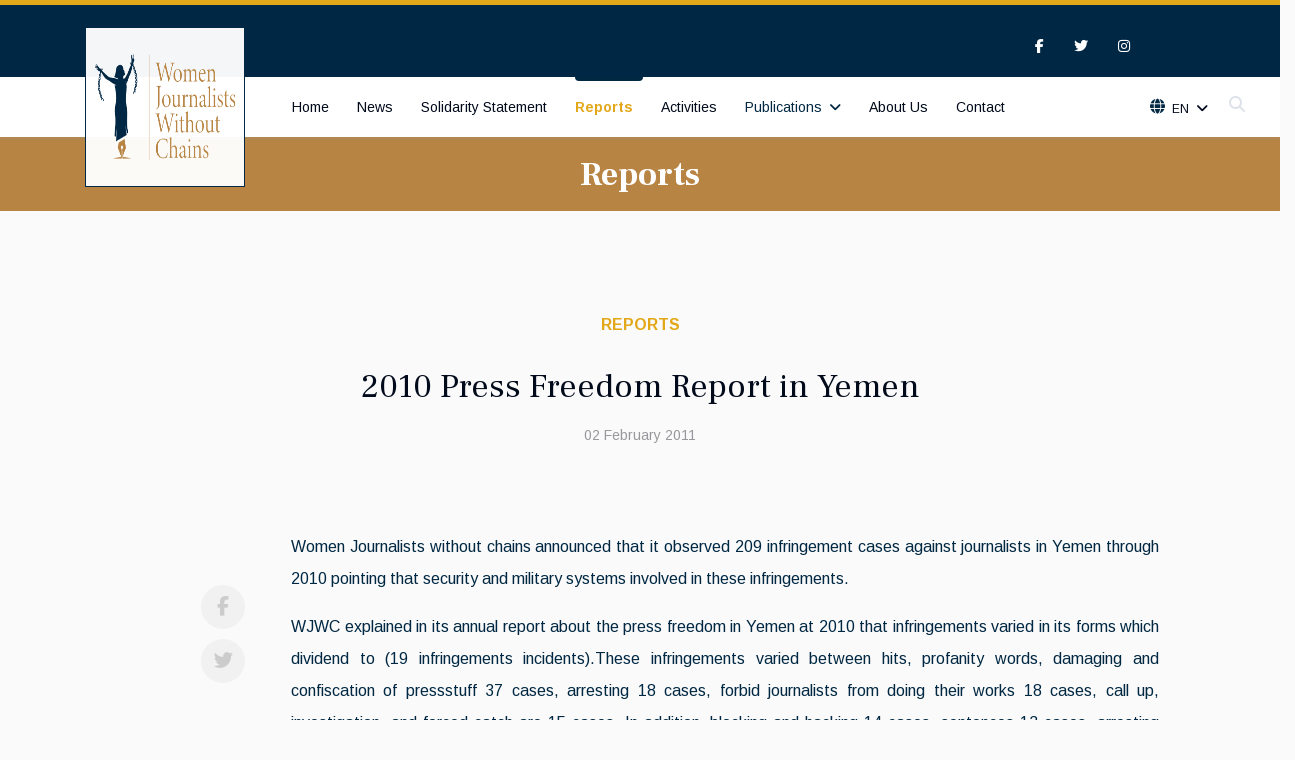

--- FILE ---
content_type: text/html; charset=utf-8
request_url: https://womenpress.net/index.php/reports/women-journalists-without-chainsmonitors-209-infringement-cases-for-press-in-2010
body_size: 95613
content:

<!doctype html>
<html lang="en-gb" dir="ltr">
    <head>
        <meta charset="utf-8">
        <meta name="viewport" content="width=device-width, initial-scale=1, shrink-to-fit=no">
        <link rel="canonical" href="https://womenpress.net/index.php/reports/women-journalists-without-chainsmonitors-209-infringement-cases-for-press-in-2010">
        <meta charset="utf-8">
	<meta name="author" content="ali">
	<meta name="description" content="Women Journalists Without Chains (WJWC)
is an independent, non-governmental organization dedicated to defending human rights and democracy, and to protecting and advancing freedom of opinion and expression across the Middle East and North Africa.">
	<meta name="generator" content="HELIX_ULTIMATE_GENERATOR_TEXT">
	<title>2010 Press Freedom Report in Yemen</title>
	<link href="/images/logbw.png" rel="icon" type="image/vnd.microsoft.icon">
	<link href="https://womenpress.net/component/search/?layout=blog&amp;id=747&amp;Itemid=223&amp;catid=57&amp;format=opensearch" rel="search" title="Search Women Journalists Without Chains" type="application/opensearchdescription+xml">
<link href="/media/vendor/joomla-custom-elements/css/joomla-alert.min.css?0.4.1" rel="stylesheet">
	<link href="/plugins/content/pdf_embed/assets/css/style.css" rel="stylesheet">
	<link href="//fonts.googleapis.com/css?family=Frank Ruhl Libre:100,100i,200,200i,300,300i,400,400i,500,500i,600,600i,700,700i,800,800i,900,900i&amp;subset=latin&amp;display=swap" rel="stylesheet" media="none" onload="media=&quot;all&quot;">
	<link href="//fonts.googleapis.com/css?family=Arimo:100,100i,200,200i,300,300i,400,400i,500,500i,600,600i,700,700i,800,800i,900,900i&amp;subset=latin-ext&amp;display=swap" rel="stylesheet" media="none" onload="media=&quot;all&quot;">
	<link href="//fonts.googleapis.com/css?family=Frank Ruhl Libre:100,100i,200,200i,300,300i,400,400i,500,500i,600,600i,700,700i,800,800i,900,900i&amp;subset=latin-ext&amp;display=swap" rel="stylesheet" media="none" onload="media=&quot;all&quot;">
	<link href="//fonts.googleapis.com/css?family=Arimo:100,100i,200,200i,300,300i,400,400i,500,500i,600,600i,700,700i,800,800i,900,900i&amp;subset=cyrillic-ext&amp;display=swap" rel="stylesheet" media="none" onload="media=&quot;all&quot;">
	<link href="/templates/newsberg/css/bootstrap.min.css" rel="stylesheet">
	<link href="/plugins/system/helixultimate/assets/css/system-j4.min.css" rel="stylesheet">
	<link href="/templates/newsberg/css/font-awesome.min.css" rel="stylesheet">
	<link href="/templates/newsberg/css/custom.css" rel="stylesheet">
	<link href="/templates/newsberg/css/fa-v4-shims.css" rel="stylesheet">
	<link href="/templates/newsberg/css/template.css" rel="stylesheet">
	<link href="/templates/newsberg/css/presets/preset3.css" rel="stylesheet">
	<link href="/components/com_sppagebuilder/assets/css/font-awesome-6.min.css?a436bee1e5ae414f98db7ca13adfd7c0" rel="stylesheet">
	<link href="/components/com_sppagebuilder/assets/css/font-awesome-v4-shims.css?a436bee1e5ae414f98db7ca13adfd7c0" rel="stylesheet">
	<link href="/components/com_sppagebuilder/assets/css/animate.min.css?a436bee1e5ae414f98db7ca13adfd7c0" rel="stylesheet">
	<link href="/components/com_sppagebuilder/assets/css/sppagebuilder.css?a436bee1e5ae414f98db7ca13adfd7c0" rel="stylesheet">
	<link href="/components/com_sppagebuilder/assets/css/magnific-popup.css" rel="stylesheet">
	<link href="https://fonts.googleapis.com/css?family=Frank Ruhl Libre:100,100italic,200,200italic,300,300italic,400,400italic,500,500italic,600,600italic,700,700italic,800,800italic,900,900italic&amp;display=swap" rel="stylesheet">
	<link href="https://womenpress.net//templates/newsberg/css/swiper.min.css" rel="stylesheet">
	<link href="/media/mod_languages/css/template.min.css?35c015" rel="stylesheet">
	<style>.sppb-addon-articles-thumb-slider .articles-thumb .article-counter, .sppb-addon-module .mod-sppoll>strong, #sp-bottom .sp-module ul > li .sp-bottom-title, .spauthorarchive-articles .spauthorarchive-info-wrap p span, #spauthorarchive .newsberg-author-title{font-family: 'Frank Ruhl Libre', sans-serif;text-decoration: none;}
</style>
	<style>@media (min-width: 768px){
.article-header a {
      font-weight: 450 !important;
  }
}</style>
	<style>body{font-family: 'Arimo', sans-serif;font-size: 16px;text-decoration: none;}
@media (max-width:767px){body{font-size: 13px;}
}
</style>
	<style>h1{font-family: 'Frank Ruhl Libre', sans-serif;font-size: 60px;font-weight: 700;text-decoration: none;}
@media (max-width:767px){h1{font-size: 40px;}
}
</style>
	<style>h2{font-family: 'Frank Ruhl Libre', sans-serif;font-size: 34px;font-weight: 400;text-decoration: none;}
@media (max-width:767px){h2{font-size: 24px;}
}
</style>
	<style>h3{font-family: 'Frank Ruhl Libre', sans-serif;font-size: 27px;font-weight: 400;text-decoration: none;}
@media (max-width:767px){h3{font-size: 20px;}
}
</style>
	<style>h4{font-family: 'Frank Ruhl Libre', sans-serif;font-size: 18px;font-weight: 400;text-decoration: none;}
@media (max-width:767px){h4{font-size: 15px;}
}
</style>
	<style>#sp-top1 > .sp-column > .sp-module .sp-module-title{font-family: 'Arimo', sans-serif;text-decoration: none;}
</style>
	<style>.logo-image {height:160px;}.logo-image-phone {height:160px;}</style>
	<style>#sp-top-bar{ background-color:#002744; }</style>
	<style>#sp-bottom-top{ padding:25px 0px 25px 0px; }</style>
	<style>#sp-footer{ background-color:#000000; }</style>
	<style>@media(min-width: 1400px) {.sppb-row-container { max-width: 1320px; }}</style>
	<style>:root {--sppb-topbar-bg-color: #080808;--sppb-topbar-text-color: #ffffff;--sppb-header-bg-color: #ffffff;--sppb-logo-text-color: #771d34;--sppb-menu-text-color: #252525;--sppb-menu-text-hover-color: #771d34;--sppb-menu-text-active-color: #771d34;--sppb-menu-dropdown-bg-color: #ffffff;--sppb-menu-dropdown-text-color: #000000;--sppb-menu-dropdown-text-hover-color: #771d34;--sppb-menu-dropdown-text-active-color: #771d34;--sppb-text-color: #771d34;--sppb-bg-color: #ffffff;--sppb-link-color: #771d34;--sppb-link-hover-color: #771d34;--sppb-footer-bg-color: #171717;--sppb-footer-text-color: #ffffff;--sppb-footer-link-color: #a2a2a2;--sppb-footer-link-hover-color: #ffffff}</style>
<script src="/media/vendor/jquery/js/jquery.min.js?3.7.1"></script>
	<script src="/media/legacy/js/jquery-noconflict.min.js?504da4"></script>
	<script type="application/json" class="joomla-script-options new">{"data":{"breakpoints":{"tablet":991,"mobile":480},"header":{"stickyOffset":"100"}},"joomla.jtext":{"ERROR":"Error","MESSAGE":"Message","NOTICE":"Notice","WARNING":"Warning","JCLOSE":"Close","JOK":"OK","JOPEN":"Open"},"system.paths":{"root":"","rootFull":"https:\/\/womenpress.net\/","base":"","baseFull":"https:\/\/womenpress.net\/"},"csrf.token":"c5b4ba5d83096961099e6538daa77393"}</script>
	<script src="/media/system/js/core.min.js?a3d8f8"></script>
	<script src="/media/vendor/bootstrap/js/alert.min.js?5.3.8" type="module"></script>
	<script src="/media/vendor/bootstrap/js/button.min.js?5.3.8" type="module"></script>
	<script src="/media/vendor/bootstrap/js/carousel.min.js?5.3.8" type="module"></script>
	<script src="/media/vendor/bootstrap/js/collapse.min.js?5.3.8" type="module"></script>
	<script src="/media/vendor/bootstrap/js/dropdown.min.js?5.3.8" type="module"></script>
	<script src="/media/vendor/bootstrap/js/modal.min.js?5.3.8" type="module"></script>
	<script src="/media/vendor/bootstrap/js/offcanvas.min.js?5.3.8" type="module"></script>
	<script src="/media/vendor/bootstrap/js/popover.min.js?5.3.8" type="module"></script>
	<script src="/media/vendor/bootstrap/js/scrollspy.min.js?5.3.8" type="module"></script>
	<script src="/media/vendor/bootstrap/js/tab.min.js?5.3.8" type="module"></script>
	<script src="/media/vendor/bootstrap/js/toast.min.js?5.3.8" type="module"></script>
	<script src="/media/system/js/showon.min.js?e51227" type="module"></script>
	<script src="/media/system/js/messages.min.js?9a4811" type="module"></script>
	<script src="/templates/newsberg/js/main.js"></script>
	<script src="/components/com_sppagebuilder/assets/js/jquery.parallax.js?a436bee1e5ae414f98db7ca13adfd7c0"></script>
	<script src="/components/com_sppagebuilder/assets/js/sppagebuilder.js?a436bee1e5ae414f98db7ca13adfd7c0" defer></script>
	<script src="/components/com_sppagebuilder/assets/js/addons/text_block.js"></script>
	<script src="/components/com_sppagebuilder/assets/js/jquery.magnific-popup.min.js"></script>
	<script src="/components/com_sppagebuilder/assets/js/addons/image.js"></script>
	<script src="https://womenpress.net//templates/newsberg/js/swiper.min.js"></script>
	<script src="https://womenpress.net//components/com_spauthorarchive/assets/js/spauthorarchive.js"></script>
	<script type="application/ld+json">{"@context":"https://schema.org","@graph":[{"@type":"Organization","@id":"https://womenpress.net/#/schema/Organization/base","name":"Women Journalists Without Chains","url":"https://womenpress.net/"},{"@type":"WebSite","@id":"https://womenpress.net/#/schema/WebSite/base","url":"https://womenpress.net/","name":"Women Journalists Without Chains","publisher":{"@id":"https://womenpress.net/#/schema/Organization/base"}},{"@type":"WebPage","@id":"https://womenpress.net/#/schema/WebPage/base","url":"https://womenpress.net/index.php/reports/women-journalists-without-chainsmonitors-209-infringement-cases-for-press-in-2010","name":"2010 Press Freedom Report in Yemen","description":"Women Journalists Without Chains (WJWC)\r\nis an independent, non-governmental organization dedicated to defending human rights and democracy, and to protecting and advancing freedom of opinion and expression across the Middle East and North Africa.","isPartOf":{"@id":"https://womenpress.net/#/schema/WebSite/base"},"about":{"@id":"https://womenpress.net/#/schema/Organization/base"},"inLanguage":"en-GB"},{"@type":"Article","@id":"https://womenpress.net/#/schema/com_content/article/747","name":"2010 Press Freedom Report in Yemen","headline":"2010 Press Freedom Report in Yemen","inLanguage":"en-GB","articleSection":"Reports","dateCreated":"2011-02-02T18:22:27+00:00","isPartOf":{"@id":"https://womenpress.net/#/schema/WebPage/base"}}]}</script>
	<script>template="newsberg";</script>
	<script>
				document.addEventListener("DOMContentLoaded", () =>{
					window.htmlAddContent = window?.htmlAddContent || "";
					if (window.htmlAddContent) {
        				document.body.insertAdjacentHTML("beforeend", window.htmlAddContent);
					}
				});
			</script>
	<script>jQuery( document ).ready(function( $ ) {
			var articleSlider = new Swiper("#sppb-addon-1575639465705 .intro-items-slider", {
				breakpoints: {
					478: {
						slidesPerView: 1,	
						spaceBetween: 0,
					},
					768: {
						slidesPerView: 2,	
						spaceBetween: 20,
					},
					1199: {
						slidesPerView: 3,	
						spaceBetween: 30,
					}
				},
				lazy: true,
				navigation: {
					nextEl: ".swiper-button-next",
					prevEl: ".swiper-button-prev",
				}
			});
		});</script>
	<script>jQuery( document ).ready(function( $ ) {
			var articlesSlider = $("#sppb-addon-1575466713370 .sppb-addon-articles-thumb-slider")
			var $autoplay = articlesSlider.attr("data-slider-autoplay");
			if ($autoplay == 1) {
					$autoplay = true;
			} else {
					$autoplay = false
			};

			var articlesThumb = new Swiper("#sppb-addon-1575466713370 .articles-thumb", {
				slidesPerView: 4,
				direction: "vertical",
				watchSlidesVisibility: true,
				watchSlidesProgress: true,
				mousewheel: true,
				loop: true
			});
			
			var articleSlider = new Swiper("#sppb-addon-1575466713370 .articles-slider", {
				direction: "vertical",
				loop: true,
				autoplay: $autoplay,
				lazy: true,
				speed: 850,
				navigation: {
					nextEl: ".swiper-button-next",
					prevEl: ".swiper-button-prev",
				},
				thumbs: {
					swiper: articlesThumb
				}
			});
		});</script>
	<meta property="og:type" content="article" />
	<meta property="og:url" content="https://womenpress.net/index.php/reports/women-journalists-without-chainsmonitors-209-infringement-cases-for-press-in-2010" />
	<meta property="og:title" content="2010 Press Freedom Report in Yemen" />
	<meta property="og:description" content="Women Journalists without chains announced that it observed 209 infringement cases against journalists in Yemen through 2010 pointing that security..." />
	<meta property="fb:app_id" content="234065639997481" />
	<meta property="og:site_name" content="Women Journalists Without Chains" />
	<meta name="twitter:description" content="Women Journalists without chains announced that it observed 209 infringement cases against journalists in Yemen through 2010 pointing that security..." />
	<meta name="twitter:card" content="summary_large_image" />
    </head>
    <body class="site helix-ultimate hu com_content com-content view-article layout-blog task-none itemid-223 en-gb ltr layout-fluid offcanvas-init offcanvs-position-left top_class">
    
    <div class="body-wrapper">
        <div class="body-innerwrapper">
                        
<section id="sp-top-bar" >

						<div class="container">
				<div class="container-inner">
			
	
<div class="row">
	<div id="sp-top2" class="col-1 col-sm-1 col-md-1 col-lg-4 "><div class="sp-column "></div></div><div id="sp-top4" class="col-6 col-sm-6 col-md-6 col-lg-8 "><div class="sp-column "><div class="sp-module  subscribe-button"><div class="sp-module-content"><div class="mod-sppagebuilder  subscribe-button sp-page-builder" data-module_id="117">
	<div class="page-content">
		<section id="section-id-1574145450184" class="sppb-section" ><div class="sppb-row-container"><div class="sppb-row"><div class="sppb-col-md-12  " id="column-wrap-id-1574145450183"><div id="column-id-1574145450183" class="sppb-column " ><div class="sppb-column-addons"></div></div></div></div></div></section><style type="text/css">.sp-page-builder .page-content #section-id-1573733783983{padding-top:0px;padding-right:0px;padding-bottom:0px;padding-left:0px;margin-top:0px;margin-right:0px;margin-bottom:0px;margin-left:0px;}#column-id-1573733783982{border-radius:0px;}#column-wrap-id-1573733783982{max-width:100%;flex-basis:100%;}@media (max-width:1199.98px) {#column-wrap-id-1573733783982{max-width:100%;flex-basis:100%;}}@media (max-width:991.98px) {#column-wrap-id-1573733783982{max-width:100%;flex-basis:100%;}}@media (max-width:767.98px) {#column-wrap-id-1573733783982{max-width:100%;flex-basis:100%;}}@media (max-width:575.98px) {#column-wrap-id-1573733783982{max-width:100%;flex-basis:100%;}}#column-id-1573733783982 .sppb-column-overlay{border-radius:0px;}#column-id-1573641608317{border-radius:0px;}#column-wrap-id-1573641608317{max-width:100%;flex-basis:100%;}@media (max-width:1199.98px) {#column-wrap-id-1573641608317{max-width:100%;flex-basis:100%;}}@media (max-width:991.98px) {#column-wrap-id-1573641608317{max-width:100%;flex-basis:100%;}}@media (max-width:767.98px) {#column-wrap-id-1573641608317{max-width:100%;flex-basis:100%;}}@media (max-width:575.98px) {#column-wrap-id-1573641608317{max-width:100%;flex-basis:100%;}}#column-id-1573641608317 .sppb-column-overlay{border-radius:0px;}.sp-page-builder .page-content #section-id-1670493410738{padding-top:0px;padding-right:0px;padding-bottom:0px;padding-left:0px;margin-top:0px;margin-right:0px;margin-bottom:0px;margin-left:0px;}#column-id-1670493410742{border-radius:0px;}#column-wrap-id-1670493410742{max-width:100%;flex-basis:100%;}@media (max-width:1199.98px) {#column-wrap-id-1670493410742{max-width:100%;flex-basis:100%;}}@media (max-width:991.98px) {#column-wrap-id-1670493410742{max-width:100%;flex-basis:100%;}}@media (max-width:767.98px) {#column-wrap-id-1670493410742{max-width:100%;flex-basis:100%;}}@media (max-width:575.98px) {#column-wrap-id-1670493410742{max-width:100%;flex-basis:100%;}}#column-id-1670493410742 .sppb-column-overlay{border-radius:0px;}.sp-page-builder .page-content #section-id-1575458615592{background-color:#1d1d1d;background-image:url("/images/2019/12/04/sports-top.jpg");background-repeat:no-repeat;background-size:cover;background-attachment:scroll;background-position:50% 50%;}.sp-page-builder .page-content #section-id-1575458615592{padding-top:90px;padding-right:0px;padding-bottom:80px;padding-left:0px;margin-top:0px;margin-right:0px;margin-bottom:0px;margin-left:0px;}@media (max-width:1199.98px) {.sp-page-builder .page-content #section-id-1575458615592{padding-top:40px;padding-right:0px;padding-bottom:40px;padding-left:0px;}}@media (max-width:991.98px) {.sp-page-builder .page-content #section-id-1575458615592{padding-top:40px;padding-right:0px;padding-bottom:40px;padding-left:0px;}}@media (max-width:767.98px) {.sp-page-builder .page-content #section-id-1575458615592{padding-top:20px;padding-right:0px;padding-bottom:20px;padding-left:0px;}}@media (max-width:575.98px) {.sp-page-builder .page-content #section-id-1575458615592{padding-top:20px;padding-right:0px;padding-bottom:20px;padding-left:0px;}}.sp-page-builder .page-content #section-id-1575458615592 > .sppb-row-overlay {mix-blend-mode:normal;}#column-wrap-id-1575458615597{max-width:100%;flex-basis:100%;}@media (max-width:1199.98px) {#column-wrap-id-1575458615597{max-width:100%;flex-basis:100%;}}@media (max-width:991.98px) {#column-wrap-id-1575458615597{max-width:100%;flex-basis:100%;}}@media (max-width:767.98px) {#column-wrap-id-1575458615597{max-width:100%;flex-basis:100%;}}@media (max-width:575.98px) {#column-wrap-id-1575458615597{max-width:100%;flex-basis:100%;}}#column-wrap-id-1575459123630{max-width:25%;flex-basis:25%;}@media (max-width:1199.98px) {#column-wrap-id-1575459123630{max-width:25%;flex-basis:25%;}}@media (max-width:991.98px) {#column-wrap-id-1575459123630{max-width:100%;flex-basis:100%;}}@media (max-width:767.98px) {#column-wrap-id-1575459123630{max-width:100%;flex-basis:100%;}}@media (max-width:575.98px) {#column-wrap-id-1575459123630{max-width:100%;flex-basis:100%;}}.sp-page-builder .page-content #section-id-1575639465682{background-color:#ffffff;}.sp-page-builder .page-content #section-id-1575639465682{padding-top:20px;padding-right:20px;padding-bottom:0px;padding-left:20px;margin-top:0px;margin-right:0px;margin-bottom:0px;margin-left:0px;}#column-id-1575639465703{border-radius:0px;}#column-wrap-id-1575639465703{max-width:100%;flex-basis:100%;}@media (max-width:1199.98px) {#column-wrap-id-1575639465703{max-width:100%;flex-basis:100%;}}@media (max-width:991.98px) {#column-wrap-id-1575639465703{max-width:100%;flex-basis:100%;}}@media (max-width:767.98px) {#column-wrap-id-1575639465703{max-width:100%;flex-basis:100%;}}@media (max-width:575.98px) {#column-wrap-id-1575639465703{max-width:100%;flex-basis:100%;}}#column-id-1575639465703 .sppb-column-overlay{border-radius:0px;}#column-wrap-id-1575466272622{max-width:75%;flex-basis:75%;}@media (max-width:1199.98px) {#column-wrap-id-1575466272622{max-width:75%;flex-basis:75%;}}@media (max-width:991.98px) {#column-wrap-id-1575466272622{max-width:100%;flex-basis:100%;}}@media (max-width:767.98px) {#column-wrap-id-1575466272622{max-width:100%;flex-basis:100%;}}@media (max-width:575.98px) {#column-wrap-id-1575466272622{max-width:100%;flex-basis:100%;}}.sp-page-builder .page-content #section-id-1574145450184{padding-top:0px;padding-right:0px;padding-bottom:0px;padding-left:0px;margin-top:0px;margin-right:0px;margin-bottom:0px;margin-left:0px;}#column-id-1574145450183{border-radius:0px;}#column-wrap-id-1574145450183{max-width:100%;flex-basis:100%;}@media (max-width:1199.98px) {#column-wrap-id-1574145450183{max-width:100%;flex-basis:100%;}}@media (max-width:991.98px) {#column-wrap-id-1574145450183{max-width:100%;flex-basis:100%;}}@media (max-width:767.98px) {#column-wrap-id-1574145450183{max-width:100%;flex-basis:100%;}}@media (max-width:575.98px) {#column-wrap-id-1574145450183{max-width:100%;flex-basis:100%;}}#column-id-1574145450183 .sppb-column-overlay{border-radius:0px;}</style>	</div>
</div></div></div><ul class="social-icons"><li class="social-icon-facebook"><a target="_blank" href="https://www.facebook.com/WJWCorg" aria-label="facebook"><span class="fa fa-facebook" aria-hidden="true"></span></a></li><li class="social-icon-twitter"><a target="_blank" href="https://twitter.com/WJWCorg" aria-label="twitter"><span class="fa fa-twitter" aria-hidden="true"></span></a></li><li class="social-icon-instagram"><a target="_blank" href="https://www.instagram.com/wjwcorg/" aria-label="Instagram"><span class="fa fa-instagram" aria-hidden="true"></span></a></li></ul></div></div></div>
							</div>
			</div>
			
	</section>

<header id="sp-header" >

						<div class="container">
				<div class="container-inner">
			
	
<div class="row">
	<div id="sp-logo" class="col-8 col-sm-8 col-md-4 col-lg-2 "><div class="sp-column  d-flex align-items-center"><a id="offcanvas-toggler" aria-label="Navigation" class="offcanvas-toggler-left d-block d-lg-none" href="#"><span class="fa fa-bars" aria-hidden="true" title="Navigation"></span></a><div class="logo"><a href="/"><img class="logo-image d-none d-lg-inline-block" src="/images/womenwithoutlogo.png" alt="Women Journalists Without Chains"><img class="logo-image-phone d-inline-block d-lg-none" src="/images/womenwithoutlogo.png" alt="Women Journalists Without Chains"></a></div></div></div><div id="sp-menu" class="col-1 col-sm-1 col-md-5 col-lg-9 "><div class="sp-column  d-flex align-items-center justify-content-end"><nav class="sp-megamenu-wrapper" role="navigation"><ul class="sp-megamenu-parent menu-animation-fade-up d-none d-lg-block"><li class="sp-menu-item"><a   href="/"  >Home</a></li><li class="sp-menu-item"><a   href="/news-en"  >News</a></li><li class="sp-menu-item"><a   href="/solidarity-statement-en" title=" "  >Solidarity Statement</a></li><li class="sp-menu-item current-item active"><a aria-current="page"  href="/reports"  >Reports</a></li><li class="sp-menu-item"><a   href="/activities"  >Activities</a></li><li class="sp-menu-item sp-has-child"><span  class=" sp-menu-heading"  >Publications</span><div class="sp-dropdown sp-dropdown-main sp-menu-right" style="width: 240px;"><div class="sp-dropdown-inner"><ul class="sp-dropdown-items"><li class="sp-menu-item"><a   href="/publications/our-publications"  >Our Publications </a></li><li class="sp-menu-item"><a   href="/publications/infographic"  >Infographic</a></li></ul></div></div></li><li class="sp-menu-item"><a   href="/about-us"  >About Us</a></li><li class="sp-menu-item"><a   href="/contact"  >Contact</a></li></ul></nav></div></div><div id="sp-top1" class="col-3 col-sm-3 col-lg-1 "><div class="sp-column  d-flex align-items-center"><div class="sp-module "><div class="sp-module-content"><div class="mod-languages">

	<div class="btn-group">
														<a href="#"  class="btn dropdown-toggle">
					<span class="caret"></span>
											&nbsp;<img src="/media/mod_languages/images/en_gb.gif" alt="">										En				</a>
							<ul class="lang-block dropdown-menu" dir="ltr">
									<li>
				<a href="/ar/reports-ar">
											<img src="/media/mod_languages/images/ar_aa.gif" alt="">										Ar				</a>
				</li>
												<li class="lang-active">
				<a href="/index.php/reports/women-journalists-without-chainsmonitors-209-infringement-cases-for-press-in-2010">
											<img src="/media/mod_languages/images/en_gb.gif" alt="">										En				</a>
				</li>
							</ul>
	</div>

</div>
</div></div><div class="sp-module top-search"><div class="sp-module-content">
<div class="top-search-wrapper">
	<div class="icon-top-wrapper">
		<i class="fa fa-search search-icon" aria-hidden="true"></i>
		<div class="close-icon">
			<div class="icon-close-wrap">
				<div class="icon-close"></div>
			</div>
		</div>
	</div>

	<div class="row top-search-input-wrap">
		<div class="col-sm-12">
			<div class="searchwrapper">
				<h3 class="input-title">What Are You Looking For?</h3>
				<form action="/reports/women-journalists-without-chainsmonitors-209-infringement-cases-for-press-in-2010" method="post">
					<div class="searchtop-search">
						<div class="top-search-wrapper"><div class="sp_search_input"><i class="fa fa-search" aria-hidden="true"></i><input name="searchword" maxlength="200"  class="mod-search-searchword inputboxtop-search" type="text" size="0" value="Search ..."  onblur="if (this.value=='') this.value='Search ...';" onfocus="if (this.value=='Search ...') this.value='';" /></div></div>						<input type="hidden" name="task" value="search" />
						<input type="hidden" name="option" value="com_search" />
						<input type="hidden" name="Itemid" value="223" />
					</div>
				</form>
			</div> <!-- /.searchwrapper -->
		</div> <!-- /.col-sm-12 -->

		<div class="col-sm-12"> <!-- /.col-sm-12 -->
			<h4 class="tags-title">Popular Tags</h4>
			<div class="popular-tags-wrap">
				<ul>
									</ul>
			</div>
		</div> <!-- /.col-sm-12 -->

	</div> <!-- /.row -->
</div> <!-- /.top-search-wrapper -->	</div></div></div></div></div>
							</div>
			</div>
			
	</header>

<section id="sp-section-3" >

				
	
<div class="row">
	<div id="sp-title" class="col-lg-12 "><div class="sp-column "><div class="sp-page-title"><div class="container"><h2 class="sp-page-title-heading">Reports</h2></div></div></div></div></div>
				
	</section>

<section id="sp-blog-top" >

				
	
<div class="row">
	<div id="sp-blog-top" class="col-lg-12 "><div class="sp-column "><div class="sp-module "><div class="sp-module-content"><div class="mod-sppagebuilder  sp-page-builder" data-module_id="141">
	<div class="page-content">
		<div id="section-id-1575458615592" class="sppb-section sports-listing-top-wrapper extend-container" ><div class="sppb-container-inner"><div class="sppb-row"><div class="sppb-col-md-12  " id="column-wrap-id-1575458615597"><div id="column-id-1575458615597" class="sppb-column  " ><div class="sppb-column-addons"><div id="sppb-addon-wrapper-1575466272627" class="sppb-addon-wrapper  addon-root-heading"><div id="sppb-addon-1575466272627" class="clearfix  "     ><div class="sppb-addon sppb-addon-header"><h1 class="sppb-addon-title">Reports</h1></div><style type="text/css">#sppb-addon-1575466272627{
box-shadow: 0 0 0 0 #ffffff;
}#sppb-addon-1575466272627{
color: #ffffff;
border-radius: 0px;
}
@media (max-width: 1199.98px) {#sppb-addon-1575466272627{}}
@media (max-width: 991.98px) {#sppb-addon-1575466272627{}}
@media (max-width: 767.98px) {#sppb-addon-1575466272627{}}
@media (max-width: 575.98px) {#sppb-addon-1575466272627{}}#sppb-addon-wrapper-1575466272627{
}
@media (max-width: 1199.98px) {#sppb-addon-wrapper-1575466272627{}}
@media (max-width: 991.98px) {#sppb-addon-wrapper-1575466272627{}}
@media (max-width: 767.98px) {#sppb-addon-wrapper-1575466272627{}}
@media (max-width: 575.98px) {#sppb-addon-wrapper-1575466272627{}}#sppb-addon-1575466272627 .sppb-addon-title{
}</style><style type="text/css">#sppb-addon-1575466272627 .sppb-addon-header .sppb-addon-title{
font-family: Frank Ruhl Libre;
font-weight: 700;
font-size: 60px;
line-height: 82px;
}
@media (max-width: 1199.98px) {#sppb-addon-1575466272627 .sppb-addon-header .sppb-addon-title{font-size: 40px;line-height: 50px;}}
@media (max-width: 991.98px) {#sppb-addon-1575466272627 .sppb-addon-header .sppb-addon-title{font-size: 40px;line-height: 50px;}}
@media (max-width: 767.98px) {#sppb-addon-1575466272627 .sppb-addon-header .sppb-addon-title{font-size: 40px;line-height: 50px;}}
@media (max-width: 575.98px) {#sppb-addon-1575466272627 .sppb-addon-header .sppb-addon-title{font-size: 40px;line-height: 50px;}}#sppb-addon-1575466272627 .sppb-addon.sppb-addon-header{
text-align: left;
}#sppb-addon-1575466272627 .sppb-addon-header .sppb-addon-title{
margin-top: 0px;
margin-right: 0px;
margin-bottom: 50px;
margin-left: 0px;
}
@media (max-width: 1199.98px) {#sppb-addon-1575466272627 .sppb-addon-header .sppb-addon-title{margin-top: 0px;
margin-right: 0px;
margin-bottom: 20px;
margin-left: 0px;}}
@media (max-width: 991.98px) {#sppb-addon-1575466272627 .sppb-addon-header .sppb-addon-title{margin-top: 0px;
margin-right: 0px;
margin-bottom: 20px;
margin-left: 0px;}}
@media (max-width: 767.98px) {#sppb-addon-1575466272627 .sppb-addon-header .sppb-addon-title{margin-top: 0px;
margin-right: 0px;
margin-bottom: 20px;
margin-left: 0px;}}
@media (max-width: 575.98px) {#sppb-addon-1575466272627 .sppb-addon-header .sppb-addon-title{margin-top: 0px;
margin-right: 0px;
margin-bottom: 20px;
margin-left: 0px;}}</style></div></div></div></div></div><div class="sppb-col-md-3  " id="column-wrap-id-1575459123630"><div id="column-id-1575459123630" class="sppb-column  " ><div class="sppb-column-addons"><div id="section-id-1575639465682" class="sppb-section newsberg-card" ><div class="sppb-container-inner"><div class="sppb-row sppb-nested-row"><div class="sppb-col-md-12  " id="column-wrap-id-1575639465703"><div id="column-id-1575639465703" class="sppb-column " ><div class="sppb-column-addons"><div id="sppb-addon-wrapper-1575639465704" class="sppb-addon-wrapper  addon-root-heading"><div id="sppb-addon-1575639465704" class="clearfix  "     ><div class="sppb-addon sppb-addon-header"><h2 class="sppb-addon-title">Just In</h2></div><style type="text/css">#sppb-addon-1575639465704{
box-shadow: 0 0 0 0 #ffffff;
}#sppb-addon-1575639465704{
border-radius: 0px;
}#sppb-addon-wrapper-1575639465704{
margin-top: 0px;
margin-right: 0px;
margin-bottom: 30px;
margin-left: 0px;
}
@media (max-width: 1199.98px) {#sppb-addon-wrapper-1575639465704{margin-top: 0px;
margin-right: 0px;
margin-bottom: 20px;
margin-left: 0px;}}
@media (max-width: 991.98px) {#sppb-addon-wrapper-1575639465704{margin-top: 0px;
margin-right: 0px;
margin-bottom: 20px;
margin-left: 0px;}}
@media (max-width: 767.98px) {#sppb-addon-wrapper-1575639465704{margin-top: 0px;
margin-right: 0px;
margin-bottom: 10px;
margin-left: 0px;}}
@media (max-width: 575.98px) {#sppb-addon-wrapper-1575639465704{margin-top: 0px;
margin-right: 0px;
margin-bottom: 10px;
margin-left: 0px;}}#sppb-addon-1575639465704 .sppb-addon-title{
}</style><style type="text/css">#sppb-addon-1575639465704 .sppb-addon-header .sppb-addon-title{
font-size: 27px;
line-height: 38px;
}
@media (max-width: 1199.98px) {#sppb-addon-1575639465704 .sppb-addon-header .sppb-addon-title{}}
@media (max-width: 991.98px) {#sppb-addon-1575639465704 .sppb-addon-header .sppb-addon-title{}}
@media (max-width: 767.98px) {#sppb-addon-1575639465704 .sppb-addon-header .sppb-addon-title{font-size: 18px;line-height: 24px;}}
@media (max-width: 575.98px) {#sppb-addon-1575639465704 .sppb-addon-header .sppb-addon-title{font-size: 18px;line-height: 24px;}}#sppb-addon-1575639465704 .sppb-addon.sppb-addon-header{
text-align: left;
}#sppb-addon-1575639465704 .sppb-addon-header .sppb-addon-title{
margin-top: 0px;
margin-right: 0px;
margin-bottom: 0px;
margin-left: 0px;
padding-top: 0px;
padding-right: 0px;
padding-bottom: 0px;
padding-left: 0px;
}
@media (max-width: 1199.98px) {#sppb-addon-1575639465704 .sppb-addon-header .sppb-addon-title{}}
@media (max-width: 991.98px) {#sppb-addon-1575639465704 .sppb-addon-header .sppb-addon-title{}}
@media (max-width: 767.98px) {#sppb-addon-1575639465704 .sppb-addon-header .sppb-addon-title{}}
@media (max-width: 575.98px) {#sppb-addon-1575639465704 .sppb-addon-header .sppb-addon-title{}}</style></div></div><div id="sppb-addon-wrapper-1575639465705" class="sppb-addon-wrapper  addon-root-articles-layout"><div id="sppb-addon-1575639465705" class="clearfix  "     ><div class="sppb-addon sppb-addon-articles-layout layout-casipea  single-column"><div class="sppb-addon-content"><div class="sppb-row"><div class="all-items-wrap has-scrollbar" has-scrollbar><div class="item  sppb-col-sm-12"><div class="sppb-addon-article " style=""><span class="article-count">1</span><a class="sppb-article-img-wrap" href="/reports/irans-espionage-law-a-dissent-silencing-tool" itemprop="url"><img class="sppb-img-responsive" src="/images/2025/08/30/99b64bd0-0615-9-_small.jpg" alt="Iran's Espionage Law: A Dissent-Silencing Tool" itemprop="thumbnailUrl"></a><div class="sppb-article-info-wrap"><h3><a href="/reports/irans-espionage-law-a-dissent-silencing-tool" itemprop="url">Iran's Espionage Law: A Dissent-Silencing Tool</a></h3></div></div></div><div class="item  sppb-col-sm-12"><div class="sppb-addon-article " style=""><span class="article-count">2</span><a class="sppb-article-img-wrap" href="/reports/uae-s-counter-terrorism-law-a-tool-for-political-score-settling" itemprop="url"><img class="sppb-img-responsive" src="/images/2025/08/15/543hg8_small.jpg" alt="The UAE's Counter-Terrorism Law: A Tool for Settling Political Scores?" itemprop="thumbnailUrl"></a><div class="sppb-article-info-wrap"><h3><a href="/reports/uae-s-counter-terrorism-law-a-tool-for-political-score-settling" itemprop="url">The UAE's Counter-Terrorism Law: A Tool for Settling Political Scores?</a></h3></div></div></div><div class="item  sppb-col-sm-12"><div class="sppb-addon-article " style=""><span class="article-count">3</span><a class="sppb-article-img-wrap" href="/reports/wjwc-report-60-000-political-prisoners-held-without-trial-in-egypt" itemprop="url"><img class="sppb-img-responsive" src="/images/2025/06/24/93162d70-c6f2-4f2_small.jpg" alt="WJWC Report: 60,000 Political Prisoners Held Without Trial in Egypt" itemprop="thumbnailUrl"></a><div class="sppb-article-info-wrap"><h3><a href="/reports/wjwc-report-60-000-political-prisoners-held-without-trial-in-egypt" itemprop="url">WJWC Report: 60,000 Political Prisoners Held Without Trial in Egypt</a></h3></div></div></div><div class="item  sppb-col-sm-12"><div class="sppb-addon-article " style=""><span class="article-count">4</span><a class="sppb-article-img-wrap" href="/reports/new-wjwc-report-unveils-israeli-violations-against-gazas-women-and-girls" itemprop="url"><img class="sppb-img-responsive" src="/images/2025/02/05/4N_small.jpg" alt="New WJWC Report Unveils Israeli Violations Against Gaza's Women and Girls" itemprop="thumbnailUrl"></a><div class="sppb-article-info-wrap"><h3><a href="/reports/new-wjwc-report-unveils-israeli-violations-against-gazas-women-and-girls" itemprop="url">New WJWC Report Unveils Israeli Violations Against Gaza's Women and Girls</a></h3></div></div></div><div class="item  sppb-col-sm-12"><div class="sppb-addon-article " style=""><span class="article-count">5</span><a class="sppb-article-img-wrap" href="/reports/wjwc-report-sheds-light-on-grave-violations-in-iraqi-prisons" itemprop="url"><img class="sppb-img-responsive" src="/images/2025/01/25/438c_small.jpg" alt="WJWC Report Sheds Light on Grave Violations in Iraqi Prisons" itemprop="thumbnailUrl"></a><div class="sppb-article-info-wrap"><h3><a href="/reports/wjwc-report-sheds-light-on-grave-violations-in-iraqi-prisons" itemprop="url">WJWC Report Sheds Light on Grave Violations in Iraqi Prisons</a></h3></div></div></div><div class="item  sppb-col-sm-12"><div class="sppb-addon-article " style=""><span class="article-count">6</span><a class="sppb-article-img-wrap" href="/reports/sudan-blood-on-the-banks-of-the-nile" itemprop="url"><img class="sppb-img-responsive" src="/images/2025/01/18/83c8b7_small.jpg" alt="Sudan: Blood on the Banks of the Nile" itemprop="thumbnailUrl"></a><div class="sppb-article-info-wrap"><h3><a href="/reports/sudan-blood-on-the-banks-of-the-nile" itemprop="url">Sudan: Blood on the Banks of the Nile</a></h3></div></div></div><div class="item  sppb-col-sm-12"><div class="sppb-addon-article " style=""><span class="article-count">7</span><a class="sppb-article-img-wrap" href="/reports/75-violations-against-journalists-in-yemen-reported-in-2024" itemprop="url"><img class="sppb-img-responsive" src="/images/2025/01/05/87_small.jpg" alt="75 Violations Against Journalists in Yemen Reported in 2024" itemprop="thumbnailUrl"></a><div class="sppb-article-info-wrap"><h3><a href="/reports/75-violations-against-journalists-in-yemen-reported-in-2024" itemprop="url">75 Violations Against Journalists in Yemen Reported in 2024</a></h3></div></div></div><div class="item  sppb-col-sm-12"><div class="sppb-addon-article " style=""><span class="article-count">8</span><a class="sppb-article-img-wrap" href="/reports/press-under-attack-wjwc-report-on-press-freedom-violations-in-syria" itemprop="url"><img class="sppb-img-responsive" src="/images/2024/12/01/09_small.jpg" alt="Press Under Attack: WJWC Report on Press Freedom Violations in Syria" itemprop="thumbnailUrl"></a><div class="sppb-article-info-wrap"><h3><a href="/reports/press-under-attack-wjwc-report-on-press-freedom-violations-in-syria" itemprop="url">Press Under Attack: WJWC Report on Press Freedom Violations in Syria</a></h3></div></div></div><div class="item  sppb-col-sm-12"><div class="sppb-addon-article " style=""><span class="article-count">9</span><a class="sppb-article-img-wrap" href="/reports/press-freedom-in-libya-at-risk-of-disappearing-report" itemprop="url"><img class="sppb-img-responsive" src="/images/2024/10/29/21_small.jpg" alt="Press Freedom in Libya: Walking Through a Minefield" itemprop="thumbnailUrl"></a><div class="sppb-article-info-wrap"><h3><a href="/reports/press-freedom-in-libya-at-risk-of-disappearing-report" itemprop="url">Press Freedom in Libya: Walking Through a Minefield</a></h3></div></div></div><div class="item  sppb-col-sm-12"><div class="sppb-addon-article " style=""><span class="article-count">10</span><a class="sppb-article-img-wrap" href="/reports/a-year-of-tragedy-one-journalist-killed-every-two-days-in-gaza" itemprop="url"><img class="sppb-img-responsive" src="/images/2024/10/22/877_small.jpg" alt="A Year of Tragedy: One Journalist Killed Every Two Days in Gaza" itemprop="thumbnailUrl"></a><div class="sppb-article-info-wrap"><h3><a href="/reports/a-year-of-tragedy-one-journalist-killed-every-two-days-in-gaza" itemprop="url">A Year of Tragedy: One Journalist Killed Every Two Days in Gaza</a></h3></div></div></div></div></div></div></div><style type="text/css">#sppb-addon-1575639465705{
box-shadow: 0 0 0 0 #ffffff;
}#sppb-addon-1575639465705{
border-radius: 0px;
}
@media (max-width: 1199.98px) {#sppb-addon-1575639465705{}}
@media (max-width: 991.98px) {#sppb-addon-1575639465705{}}
@media (max-width: 767.98px) {#sppb-addon-1575639465705{}}
@media (max-width: 575.98px) {#sppb-addon-1575639465705{}}#sppb-addon-wrapper-1575639465705{
}
@media (max-width: 1199.98px) {#sppb-addon-wrapper-1575639465705{}}
@media (max-width: 991.98px) {#sppb-addon-wrapper-1575639465705{}}
@media (max-width: 767.98px) {#sppb-addon-wrapper-1575639465705{}}
@media (max-width: 575.98px) {#sppb-addon-wrapper-1575639465705{}}#sppb-addon-1575639465705 .sppb-addon-title{
}</style><style type="text/css">#sppb-addon-1575639465705 #btn-1575639465705.sppb-btn-default{
}#sppb-addon-1575639465705 #btn-1575639465705.sppb-btn-default{
}
@media (max-width: 1199.98px) {#sppb-addon-1575639465705 #btn-1575639465705.sppb-btn-default{}}
@media (max-width: 991.98px) {#sppb-addon-1575639465705 #btn-1575639465705.sppb-btn-default{}}
@media (max-width: 767.98px) {#sppb-addon-1575639465705 #btn-1575639465705.sppb-btn-default{}}
@media (max-width: 575.98px) {#sppb-addon-1575639465705 #btn-1575639465705.sppb-btn-default{}}#sppb-addon-1575639465705 #btn-1575639465705.sppb-btn-custom:hover{
}</style></div></div></div></div></div></div></div></div><style type="text/css">.sp-page-builder .page-content #section-id-1573733783983{padding-top:0px;padding-right:0px;padding-bottom:0px;padding-left:0px;margin-top:0px;margin-right:0px;margin-bottom:0px;margin-left:0px;}#column-id-1573733783982{border-radius:0px;}#column-wrap-id-1573733783982{max-width:100%;flex-basis:100%;}@media (max-width:1199.98px) {#column-wrap-id-1573733783982{max-width:100%;flex-basis:100%;}}@media (max-width:991.98px) {#column-wrap-id-1573733783982{max-width:100%;flex-basis:100%;}}@media (max-width:767.98px) {#column-wrap-id-1573733783982{max-width:100%;flex-basis:100%;}}@media (max-width:575.98px) {#column-wrap-id-1573733783982{max-width:100%;flex-basis:100%;}}#column-id-1573733783982 .sppb-column-overlay{border-radius:0px;}#column-id-1573641608317{border-radius:0px;}#column-wrap-id-1573641608317{max-width:100%;flex-basis:100%;}@media (max-width:1199.98px) {#column-wrap-id-1573641608317{max-width:100%;flex-basis:100%;}}@media (max-width:991.98px) {#column-wrap-id-1573641608317{max-width:100%;flex-basis:100%;}}@media (max-width:767.98px) {#column-wrap-id-1573641608317{max-width:100%;flex-basis:100%;}}@media (max-width:575.98px) {#column-wrap-id-1573641608317{max-width:100%;flex-basis:100%;}}#column-id-1573641608317 .sppb-column-overlay{border-radius:0px;}.sp-page-builder .page-content #section-id-1670493410738{padding-top:0px;padding-right:0px;padding-bottom:0px;padding-left:0px;margin-top:0px;margin-right:0px;margin-bottom:0px;margin-left:0px;}#column-id-1670493410742{border-radius:0px;}#column-wrap-id-1670493410742{max-width:100%;flex-basis:100%;}@media (max-width:1199.98px) {#column-wrap-id-1670493410742{max-width:100%;flex-basis:100%;}}@media (max-width:991.98px) {#column-wrap-id-1670493410742{max-width:100%;flex-basis:100%;}}@media (max-width:767.98px) {#column-wrap-id-1670493410742{max-width:100%;flex-basis:100%;}}@media (max-width:575.98px) {#column-wrap-id-1670493410742{max-width:100%;flex-basis:100%;}}#column-id-1670493410742 .sppb-column-overlay{border-radius:0px;}.sp-page-builder .page-content #section-id-1575458615592{background-color:#1d1d1d;background-image:url("/images/2019/12/04/sports-top.jpg");background-repeat:no-repeat;background-size:cover;background-attachment:scroll;background-position:50% 50%;}.sp-page-builder .page-content #section-id-1575458615592{padding-top:90px;padding-right:0px;padding-bottom:80px;padding-left:0px;margin-top:0px;margin-right:0px;margin-bottom:0px;margin-left:0px;}@media (max-width:1199.98px) {.sp-page-builder .page-content #section-id-1575458615592{padding-top:40px;padding-right:0px;padding-bottom:40px;padding-left:0px;}}@media (max-width:991.98px) {.sp-page-builder .page-content #section-id-1575458615592{padding-top:40px;padding-right:0px;padding-bottom:40px;padding-left:0px;}}@media (max-width:767.98px) {.sp-page-builder .page-content #section-id-1575458615592{padding-top:20px;padding-right:0px;padding-bottom:20px;padding-left:0px;}}@media (max-width:575.98px) {.sp-page-builder .page-content #section-id-1575458615592{padding-top:20px;padding-right:0px;padding-bottom:20px;padding-left:0px;}}.sp-page-builder .page-content #section-id-1575458615592 > .sppb-row-overlay {mix-blend-mode:normal;}#column-wrap-id-1575458615597{max-width:100%;flex-basis:100%;}@media (max-width:1199.98px) {#column-wrap-id-1575458615597{max-width:100%;flex-basis:100%;}}@media (max-width:991.98px) {#column-wrap-id-1575458615597{max-width:100%;flex-basis:100%;}}@media (max-width:767.98px) {#column-wrap-id-1575458615597{max-width:100%;flex-basis:100%;}}@media (max-width:575.98px) {#column-wrap-id-1575458615597{max-width:100%;flex-basis:100%;}}#column-wrap-id-1575459123630{max-width:25%;flex-basis:25%;}@media (max-width:1199.98px) {#column-wrap-id-1575459123630{max-width:25%;flex-basis:25%;}}@media (max-width:991.98px) {#column-wrap-id-1575459123630{max-width:100%;flex-basis:100%;}}@media (max-width:767.98px) {#column-wrap-id-1575459123630{max-width:100%;flex-basis:100%;}}@media (max-width:575.98px) {#column-wrap-id-1575459123630{max-width:100%;flex-basis:100%;}}.sp-page-builder .page-content #section-id-1575639465682{background-color:#ffffff;}.sp-page-builder .page-content #section-id-1575639465682{padding-top:20px;padding-right:20px;padding-bottom:0px;padding-left:20px;margin-top:0px;margin-right:0px;margin-bottom:0px;margin-left:0px;}#column-id-1575639465703{border-radius:0px;}#column-wrap-id-1575639465703{max-width:100%;flex-basis:100%;}@media (max-width:1199.98px) {#column-wrap-id-1575639465703{max-width:100%;flex-basis:100%;}}@media (max-width:991.98px) {#column-wrap-id-1575639465703{max-width:100%;flex-basis:100%;}}@media (max-width:767.98px) {#column-wrap-id-1575639465703{max-width:100%;flex-basis:100%;}}@media (max-width:575.98px) {#column-wrap-id-1575639465703{max-width:100%;flex-basis:100%;}}#column-id-1575639465703 .sppb-column-overlay{border-radius:0px;}</style></div></div></div><div class="sppb-col-md-9  " id="column-wrap-id-1575466272622"><div id="column-id-1575466272622" class="sppb-column " ><div class="sppb-column-addons"><div id="sppb-addon-wrapper-1575466713369" class="sppb-addon-wrapper  addon-root-heading"><div id="sppb-addon-1575466713369" class="clearfix  "     ><div class="sppb-addon sppb-addon-header heading-arrow"><h2 class="sppb-addon-title">Featured Reports</h2></div><style type="text/css">#sppb-addon-1575466713369{
box-shadow: 0 0 0 0 #ffffff;
}#sppb-addon-1575466713369{
color: #fff;
border-radius: 0px;
}
@media (max-width: 1199.98px) {#sppb-addon-1575466713369{}}
@media (max-width: 991.98px) {#sppb-addon-1575466713369{}}
@media (max-width: 767.98px) {#sppb-addon-1575466713369{}}
@media (max-width: 575.98px) {#sppb-addon-1575466713369{}}#sppb-addon-wrapper-1575466713369{
}
@media (max-width: 1199.98px) {#sppb-addon-wrapper-1575466713369{}}
@media (max-width: 991.98px) {#sppb-addon-wrapper-1575466713369{}}
@media (max-width: 767.98px) {#sppb-addon-wrapper-1575466713369{}}
@media (max-width: 575.98px) {#sppb-addon-wrapper-1575466713369{}}#sppb-addon-1575466713369 .sppb-addon-title{
}</style><style type="text/css">#sppb-addon-1575466713369 .sppb-addon-header .sppb-addon-title{
font-size: 27px;
line-height: 38px;
}
@media (max-width: 1199.98px) {#sppb-addon-1575466713369 .sppb-addon-header .sppb-addon-title{}}
@media (max-width: 991.98px) {#sppb-addon-1575466713369 .sppb-addon-header .sppb-addon-title{}}
@media (max-width: 767.98px) {#sppb-addon-1575466713369 .sppb-addon-header .sppb-addon-title{font-size: 25px;line-height: 30px;}}
@media (max-width: 575.98px) {#sppb-addon-1575466713369 .sppb-addon-header .sppb-addon-title{font-size: 25px;line-height: 30px;}}#sppb-addon-1575466713369 .sppb-addon.sppb-addon-header{
text-align: left;
}#sppb-addon-1575466713369 .sppb-addon-header .sppb-addon-title{
margin-top: 50px;
margin-right: 0px;
margin-bottom: 30px;
margin-left: 0px;
padding-top: 0px;
padding-right: 0px;
padding-bottom: 0px;
padding-left: 0px;
}
@media (max-width: 1199.98px) {#sppb-addon-1575466713369 .sppb-addon-header .sppb-addon-title{margin-top: 30px;
margin-right: 0px;
margin-bottom: 20px;
margin-left: 0px;}}
@media (max-width: 991.98px) {#sppb-addon-1575466713369 .sppb-addon-header .sppb-addon-title{margin-top: 30px;
margin-right: 0px;
margin-bottom: 20px;
margin-left: 0px;}}
@media (max-width: 767.98px) {#sppb-addon-1575466713369 .sppb-addon-header .sppb-addon-title{margin-top: 20px;
margin-right: 0px;
margin-bottom: 20px;
margin-left: 0px;}}
@media (max-width: 575.98px) {#sppb-addon-1575466713369 .sppb-addon-header .sppb-addon-title{margin-top: 20px;
margin-right: 0px;
margin-bottom: 20px;
margin-left: 0px;}}</style></div></div><div id="sppb-addon-wrapper-1575466713370" class="sppb-addon-wrapper  addon-root-articles-thumb-slider"><div id="sppb-addon-1575466713370" class="clearfix  "     ><div class="sppb-addon sppb-addon-articles-thumb-slider  video-layout" data-slider-autoplay="0"><div class="sppb-addon-content"><div class="swiper-container articles-slider"><div class="swiper-wrapper"></div><div class="thumb-slider-nav swiper-button-next d-none"></div>.<div class="thumb-slider-nav swiper-button-prev d-none"></div>.</div><div class="swiper-container articles-thumb"><div class="swiper-wrapper"></div></div></div></div><style type="text/css">#sppb-addon-1575466713370{
box-shadow: 0 0 0 0 #ffffff;
}#sppb-addon-1575466713370{
border-radius: 0px;
}#sppb-addon-wrapper-1575466713370{
margin-top: 0px;
margin-right: 0px;
margin-bottom: 30px;
margin-left: 0px;
}
@media (max-width: 1199.98px) {#sppb-addon-wrapper-1575466713370{margin-top: 0px;
margin-right: 0px;
margin-bottom: 20px;
margin-left: 0px;}}
@media (max-width: 991.98px) {#sppb-addon-wrapper-1575466713370{margin-top: 0px;
margin-right: 0px;
margin-bottom: 20px;
margin-left: 0px;}}
@media (max-width: 767.98px) {#sppb-addon-wrapper-1575466713370{margin-top: 0px;
margin-right: 0px;
margin-bottom: 10px;
margin-left: 0px;}}
@media (max-width: 575.98px) {#sppb-addon-wrapper-1575466713370{margin-top: 0px;
margin-right: 0px;
margin-bottom: 10px;
margin-left: 0px;}}#sppb-addon-1575466713370 .sppb-addon-title{
}</style><style type="text/css">#sppb-addon-1575466713370 .swiper-container.articles-slider{ height:512px; }@media (min-width: 768px) and (max-width: 991px) {#sppb-addon-1575466713370 .swiper-container.articles-slider{height:350px;}}@media (max-width: 767px) {#sppb-addon-1575466713370 .swiper-container.articles-slider{ height:350px; }}</style></div></div></div></div></div></div></div></div><style type="text/css">.sp-page-builder .page-content #section-id-1573733783983{padding-top:0px;padding-right:0px;padding-bottom:0px;padding-left:0px;margin-top:0px;margin-right:0px;margin-bottom:0px;margin-left:0px;}#column-id-1573733783982{border-radius:0px;}#column-wrap-id-1573733783982{max-width:100%;flex-basis:100%;}@media (max-width:1199.98px) {#column-wrap-id-1573733783982{max-width:100%;flex-basis:100%;}}@media (max-width:991.98px) {#column-wrap-id-1573733783982{max-width:100%;flex-basis:100%;}}@media (max-width:767.98px) {#column-wrap-id-1573733783982{max-width:100%;flex-basis:100%;}}@media (max-width:575.98px) {#column-wrap-id-1573733783982{max-width:100%;flex-basis:100%;}}#column-id-1573733783982 .sppb-column-overlay{border-radius:0px;}#column-id-1573641608317{border-radius:0px;}#column-wrap-id-1573641608317{max-width:100%;flex-basis:100%;}@media (max-width:1199.98px) {#column-wrap-id-1573641608317{max-width:100%;flex-basis:100%;}}@media (max-width:991.98px) {#column-wrap-id-1573641608317{max-width:100%;flex-basis:100%;}}@media (max-width:767.98px) {#column-wrap-id-1573641608317{max-width:100%;flex-basis:100%;}}@media (max-width:575.98px) {#column-wrap-id-1573641608317{max-width:100%;flex-basis:100%;}}#column-id-1573641608317 .sppb-column-overlay{border-radius:0px;}.sp-page-builder .page-content #section-id-1670493410738{padding-top:0px;padding-right:0px;padding-bottom:0px;padding-left:0px;margin-top:0px;margin-right:0px;margin-bottom:0px;margin-left:0px;}#column-id-1670493410742{border-radius:0px;}#column-wrap-id-1670493410742{max-width:100%;flex-basis:100%;}@media (max-width:1199.98px) {#column-wrap-id-1670493410742{max-width:100%;flex-basis:100%;}}@media (max-width:991.98px) {#column-wrap-id-1670493410742{max-width:100%;flex-basis:100%;}}@media (max-width:767.98px) {#column-wrap-id-1670493410742{max-width:100%;flex-basis:100%;}}@media (max-width:575.98px) {#column-wrap-id-1670493410742{max-width:100%;flex-basis:100%;}}#column-id-1670493410742 .sppb-column-overlay{border-radius:0px;}.sp-page-builder .page-content #section-id-1575458615592{background-color:#1d1d1d;background-image:url("/images/2019/12/04/sports-top.jpg");background-repeat:no-repeat;background-size:cover;background-attachment:scroll;background-position:50% 50%;}.sp-page-builder .page-content #section-id-1575458615592{padding-top:90px;padding-right:0px;padding-bottom:80px;padding-left:0px;margin-top:0px;margin-right:0px;margin-bottom:0px;margin-left:0px;}@media (max-width:1199.98px) {.sp-page-builder .page-content #section-id-1575458615592{padding-top:40px;padding-right:0px;padding-bottom:40px;padding-left:0px;}}@media (max-width:991.98px) {.sp-page-builder .page-content #section-id-1575458615592{padding-top:40px;padding-right:0px;padding-bottom:40px;padding-left:0px;}}@media (max-width:767.98px) {.sp-page-builder .page-content #section-id-1575458615592{padding-top:20px;padding-right:0px;padding-bottom:20px;padding-left:0px;}}@media (max-width:575.98px) {.sp-page-builder .page-content #section-id-1575458615592{padding-top:20px;padding-right:0px;padding-bottom:20px;padding-left:0px;}}.sp-page-builder .page-content #section-id-1575458615592 > .sppb-row-overlay {mix-blend-mode:normal;}#column-wrap-id-1575458615597{max-width:100%;flex-basis:100%;}@media (max-width:1199.98px) {#column-wrap-id-1575458615597{max-width:100%;flex-basis:100%;}}@media (max-width:991.98px) {#column-wrap-id-1575458615597{max-width:100%;flex-basis:100%;}}@media (max-width:767.98px) {#column-wrap-id-1575458615597{max-width:100%;flex-basis:100%;}}@media (max-width:575.98px) {#column-wrap-id-1575458615597{max-width:100%;flex-basis:100%;}}#column-wrap-id-1575459123630{max-width:25%;flex-basis:25%;}@media (max-width:1199.98px) {#column-wrap-id-1575459123630{max-width:25%;flex-basis:25%;}}@media (max-width:991.98px) {#column-wrap-id-1575459123630{max-width:100%;flex-basis:100%;}}@media (max-width:767.98px) {#column-wrap-id-1575459123630{max-width:100%;flex-basis:100%;}}@media (max-width:575.98px) {#column-wrap-id-1575459123630{max-width:100%;flex-basis:100%;}}.sp-page-builder .page-content #section-id-1575639465682{background-color:#ffffff;}.sp-page-builder .page-content #section-id-1575639465682{padding-top:20px;padding-right:20px;padding-bottom:0px;padding-left:20px;margin-top:0px;margin-right:0px;margin-bottom:0px;margin-left:0px;}#column-id-1575639465703{border-radius:0px;}#column-wrap-id-1575639465703{max-width:100%;flex-basis:100%;}@media (max-width:1199.98px) {#column-wrap-id-1575639465703{max-width:100%;flex-basis:100%;}}@media (max-width:991.98px) {#column-wrap-id-1575639465703{max-width:100%;flex-basis:100%;}}@media (max-width:767.98px) {#column-wrap-id-1575639465703{max-width:100%;flex-basis:100%;}}@media (max-width:575.98px) {#column-wrap-id-1575639465703{max-width:100%;flex-basis:100%;}}#column-id-1575639465703 .sppb-column-overlay{border-radius:0px;}#column-wrap-id-1575466272622{max-width:75%;flex-basis:75%;}@media (max-width:1199.98px) {#column-wrap-id-1575466272622{max-width:75%;flex-basis:75%;}}@media (max-width:991.98px) {#column-wrap-id-1575466272622{max-width:100%;flex-basis:100%;}}@media (max-width:767.98px) {#column-wrap-id-1575466272622{max-width:100%;flex-basis:100%;}}@media (max-width:575.98px) {#column-wrap-id-1575466272622{max-width:100%;flex-basis:100%;}}</style>	</div>
</div></div></div></div></div></div>
				
	</section>

<section id="sp-main-body" >

										<div class="container">
					<div class="container-inner">
						
	
<div class="row">
	
<main id="sp-component" class="col-lg-12 ">
	<div class="sp-column ">
		<div id="system-message-container" aria-live="polite">
	</div>


		
		
    
<div class="article-spbookmark">
    <form class="sp-bookmark-form" name="add-to-bookmark-747">
                <a class="btn-spbookmark-action " href="javascript:void(0);" data-content-id="747">
            <span class="spbookmark-icon fa fa-bookmark-o"></span>
        </a>
        <input type="hidden" name="cid" value="747">
                    <input type="hidden" name="curl" value="https://womenpress.net/index.php/reports/women-journalists-without-chainsmonitors-209-infringement-cases-for-press-in-2010">
            </form>
</div>

<div class="article-details top_class" itemscope itemtype="https://schema.org/Article">
    <meta itemprop="inLanguage" content="en-GB">
    
    <div class="newsberg-details-img-wrapper">
        <div class="img-top-wrap">
                                                            <div class="article-info">

	
		
		
					<span class="category-name" title="Category: Reports">
			<a href="/reports">Reports</a>
	</span>
		
		
					<span class="published" title="Published: 02 February 2011">
	<time datetime="2011-02-02T18:22:27+00:00" itemprop="datePublished">
		02 February 2011	</time>
</span>
				
		
	
			
		
			</div>
                            
                            <div class="article-header">
                                            <h1 itemprop="headline">
                            2010 Press Freedom Report in Yemen                        </h1>
                                                                                                </div>
            
                                                            <div class="article-info">

	
		
		
					<span class="category-name" title="Category: Reports">
			<a href="/reports">Reports</a>
	</span>
		
		
					<span class="published" title="Published: 02 February 2011">
	<time datetime="2011-02-02T18:22:27+00:00" itemprop="datePublished">
		02 February 2011	</time>
</span>
				
		
	
			
		
			</div>
                                    </div>
                    		
		            </div>



            <div class="row">

            <div class="col-sm-2">
                                    <div class="article-ratings-social-share d-flex justify-content-end">
                        <div class="mr-auto align-self-center">
                                                    </div>
                        <div>
                            <div class="article-social-share">
	<div class="social-share-icon">
		<ul>
											<li>
					<a class="facebook" onClick="window.open('https://www.facebook.com/sharer.php?u=https://womenpress.net/reports/women-journalists-without-chainsmonitors-209-infringement-cases-for-press-in-2010','Facebook','width=600,height=300,left='+(screen.availWidth/2-300)+',top='+(screen.availHeight/2-150)+''); return false;" href="https://www.facebook.com/sharer.php?u=https://womenpress.net/reports/women-journalists-without-chainsmonitors-209-infringement-cases-for-press-in-2010" title="Facebook">
						<span class="fa fa-facebook"></span>
					</a>
				</li>
																											<li>
					<a class="twitter" title="Twitter" onClick="window.open('https://twitter.com/share?url=https://womenpress.net/reports/women-journalists-without-chainsmonitors-209-infringement-cases-for-press-in-2010&amp;text=2010%20Press%20Freedom%20Report%20in%20Yemen','Twitter share','width=600,height=300,left='+(screen.availWidth/2-300)+',top='+(screen.availHeight/2-150)+''); return false;" href="https://twitter.com/share?url=https://womenpress.net/reports/women-journalists-without-chainsmonitors-209-infringement-cases-for-press-in-2010&amp;text=2010%20Press%20Freedom%20Report%20in%20Yemen">
						<span class="fa fa-twitter"></span>
					</a>
				</li>
														</ul>
		</div>
	</div>
                        </div>
                    </div>
                            </div>
            <div class="col-sm-10">
            
            
                        
            <div class="article-can-edit d-flex flex-wrap justify-content-between">
                                                            </div>
                                        
                        
                                        
            
                                
                <div itemprop="articleBody">
                    <p style="text-align: justify;">Women Journalists without chains announced that it observed 209 infringement cases against journalists in Yemen through 2010 pointing that security and military systems involved in these infringements.</p>
 
<p style="text-align: justify;">WJWC explained in its annual report about the press freedom in Yemen at 2010 that infringements varied in its forms which dividend to (19 infringements incidents).These infringements varied between hits, profanity words, damaging and confiscation of pressstuff 37 cases, arresting 18 cases, forbid journalists from doing their works 18 cases, call up, investigation, and forced catch are 15 cases. In addition, blocking and hacking 14 cases, sentences 13 cases, arresting journalists 11 cases, threatening to be hit and profanity words 10 cases, murder and attempts to murder 10 cases, threatening of murder 10 cases. Attacks on journalists houses and property 9 cases, confiscation – pull- detention newspapers and storming 7 cases, taking press stuff 7 cases, trial against journalists and newspaper and forbid printing 5 cases, kidnapping attempts 3 cases and exceptional investigation request 2 cases.</p>
<p style="text-align: justify;">WJWC mentioned that infringements contravene and violated especially journalists’ rights and human rights in general. They contravene the constitution and laws on Republic of Yemen, agreements, and international announcements that signed by Yemen and committed in front of international society.</p>
<p style="text-align: justify;">WJWC pointed that security and military systems had the upper hand and the lion portion in the report that emphasized that security systems that received daily incitement against journalist and newspapers considered them as their enemies, which are not. This wrong fill in affected negatively with security systems deals with journalists and newspapers.</p>
<p style="text-align: justify;">WJWC emphasized that journalists are not enemy either for anybody nor others but they are enemy for infringement their and others rights as it is the transfer machine for citizens suffering and infringements not in Yemen but in the entire world. They buy their soul to convey the reality to formal sides to give rights to tyrannized people and convey their suffering in all places functionally without prejudice for any side but for total prejudice for truth and only truth.</p>
<p style="text-align: justify;">WJWC explained that the followers for press issues in Yemen noticed that parties and private newspapers in addition to its journalists are the one who had the biggest portion from infringements from security systems.</p>
<p style="text-align: justify;"> </p>                </div>

                
                                                    
                                            
                        
            

            
<nav class="pagenavigation">
	<ul class="pager">
			<li class="previous">
			<a class="page-link" href="/reports/women-journalists-without-chains-2011-is-the-worst-year-for-yemen-press-and-observed-442-infringement-cases" rel="prev">
			<span class="visually-hidden">
				Previous article: 2011 Press Freedom Report in Yemen			</span>
			<span class="icon-chevron-left" aria-hidden="true"></span> <span aria-hidden="true">Prev</span>			</a>          
		</li>
				<li class="next">
			<a class="page-link" href="/reports/journalist-without-chains-monitors-256-infringement-cases-against-journalists-at-2009-and-describe-it-as-dangerous-and-unprecedented" rel="next">
			<span class="visually-hidden">
				Next article: 2009 Press Freedom Report in Yemen			</span>
			<span aria-hidden="true">Next</span> <span class="icon-chevron-right" aria-hidden="true"></span>			</a>
		</li>
		</ul>
</nav>
            
                                                    </div> <!-- /.col-sm-8 -->

            
                <div class="col-sm-3 col-sm-pull-1">
                    <div class="authors-posts-wrap">
                        <h3>Author’s Posts</h3>
                        <ul class="author-post-items">
                                                            <li>
                                    <a href="/categories/solidarity-statement-en/wjwc-urge-the-immediate-release-of-female-journalists-and-political-prisoners">
                                        <h3>WJWC urge the immediate release of female journalists and political prisoners</h3>
                                    </a>
                                                                        <p><p style="text-align: justify;">On March 8, International Women's Day, we at Women Journalists Without Chains urge the immediate releas...</p> 
                                    <p>Mar 08, 2023</p>
                                </li>
                                                            <li>
                                    <a href="/news-en/wjwc-urges-immediate-release-of-female-journalists-and-political-prisoners">
                                        <h3>WJWC urges immediate release of female journalists and political prisoners</h3>
                                    </a>
                                                                        <p><p style="text-align: justify;">On March 8, International Women's Day, we at Women Journalists Without Chains urge the immediate releas...</p> 
                                    <p>Mar 08, 2023</p>
                                </li>
                                                            <li>
                                    <a href="/categories/solidarity-statement-en/journalist-hanane-bakour-is-still-being-harassed-by-moroccan-authorities">
                                        <h3>Journalist Hanane Bakour is still being harassed by Moroccan authorities</h3>
                                    </a>
                                                                        <p><p style="text-align: justify;">Journalist Hanane Bakour is still being harassed by Moroccan authorities, who have yet again scheduled ...</p> 
                                    <p>Mar 07, 2023</p>
                                </li>
                                                            <li>
                                    <a href="/news-en/journalist-hanane-bakour-is-still-being-harassed-by-moroccan-authorities">
                                        <h3>Journalist Hanane Bakour is still being harassed by Moroccan authorities</h3>
                                    </a>
                                                                        <p><p style="text-align: justify;">Journalist Hanane Bakour is still being harassed by Moroccan authorities, who have yet again scheduled ...</p> 
                                    <p>Mar 07, 2023</p>
                                </li>
                                                            <li>
                                    <a href="/categories/solidarity-statement-en/the-moroccan-journalist-omar-a1-radi-was-convicted-of-several-charges">
                                        <h3>The Moroccan journalist Omar A1-Radi was convicted of several charges</h3>
                                    </a>
                                                                        <p><p>The Moroccan journalist Omar A1-Radi was convicted of several six-years prison sentence by the court of Appeal in Casablanca in Marc...</p> 
                                    <p>Mar 06, 2023</p>
                                </li>
                                                    </ul>
                    </div>
                </div> <!-- /.col-sm-4 -->
                                </div> <!-- /.row -->
    
</div>

            

    
<div class="related-article-list-container">
	<h3 class="related-article-title"> Related Articles </h3>

	 
		<div class="article-list related-article-list">
			<div class="row">
														<div class="col-lg-4">
						<div class="article">
            <a href="/reports/yemeni-media-in-era-of-coup-and-war">
            		
        </a>
    
    
	<div class="article-header">
					<h2>
									<a href="/reports/yemeni-media-in-era-of-coup-and-war">
						Yemeni media in era of coup and war					</a>
							</h2>
		
		
		
							
	</div>

    <div class="article-info">
                            <span class="published" title="Published: 12 October 2017">
	<time datetime="2017-10-12T12:28:04+00:00">
		12 October 2017	</time>
</span>
            </div>        
</div>					</div>
														<div class="col-lg-4">
						<div class="article">
            <a href="/reports/wjwc-s-report-over-two-hundred-violations-against-journalists-and-media-workers-in-yemen-during-2016">
            		
        </a>
    
    
	<div class="article-header">
					<h2>
									<a href="/reports/wjwc-s-report-over-two-hundred-violations-against-journalists-and-media-workers-in-yemen-during-2016">
						2016 Press Freedom Report in Yemen					</a>
							</h2>
		
		
		
							
	</div>

    <div class="article-info">
                            <span class="published" title="Published: 16 March 2017">
	<time datetime="2017-03-16T12:28:58+00:00">
		16 March 2017	</time>
</span>
            </div>        
</div>					</div>
														<div class="col-lg-4">
						<div class="article">
            <a href="/reports/woman-journalists-without-chains-issues-report-on-human-rights-violations-during-war">
            						<div class="article-full-image float-left">
			<img src="/images/REPOr2.jpg" itemprop="image" alt="Woman Journalists Without Chains issues report on human rights violations during war">		</div>
	
        </a>
    
    
	<div class="article-header">
					<h2>
									<a href="/reports/woman-journalists-without-chains-issues-report-on-human-rights-violations-during-war">
						Woman Journalists Without Chains issues report on human rights violations during war					</a>
							</h2>
		
		
		
							
	</div>

    <div class="article-info">
                            <span class="published" title="Published: 29 September 2016">
	<time datetime="2016-09-29T12:32:38+00:00">
		29 September 2016	</time>
</span>
            </div>        
</div>					</div>
														<div class="col-lg-4">
						<div class="article">
            <a href="/reports/wjwc-releases-report-of-nothing-is-safe">
            		
        </a>
    
    
	<div class="article-header">
					<h2>
									<a href="/reports/wjwc-releases-report-of-nothing-is-safe">
						WJWC releases report of &quot;Nothing is safe&quot;					</a>
							</h2>
		
		
		
							
	</div>

    <div class="article-info">
                            <span class="published" title="Published: 23 September 2016">
	<time datetime="2016-09-23T18:11:48+00:00">
		23 September 2016	</time>
</span>
            </div>        
</div>					</div>
							</div>
		</div>
	
	
	</div>

			</div>
</main>
</div>
											</div>
				</div>
						
	</section>

<section id="sp-bottom-top" >

						<div class="container">
				<div class="container-inner">
			
	
<div class="row">
	<div id="sp-bottom-top1" class="col-md-5 col-lg-3 "><div class="sp-column "><div class="sp-module "><div class="sp-module-content"><div class="mod-sppagebuilder  sp-page-builder" data-module_id="102">
	<div class="page-content">
		<section id="section-id-1670493410738" class="sppb-section" ><div class="sppb-row-container"><div class="sppb-row"><div class="sppb-col-md-12  " id="column-wrap-id-1670493410742"><div id="column-id-1670493410742" class="sppb-column " ><div class="sppb-column-addons"><div id="sppb-addon-wrapper-1670493410743" class="sppb-addon-wrapper  addon-root-image"><div id="sppb-addon-1670493410743" class="clearfix  "     ><div class="sppb-addon sppb-addon-single-image   sppb-addon-image-shape"><div class="sppb-addon-content"><div class="sppb-addon-single-image-container"><img class="sppb-img-responsive " src="/images/wlogo1.png"  alt="Image" title=""   /></div></div></div><style type="text/css">#sppb-addon-1670493410743{
box-shadow: 0 0 0 0 #ffffff;
}#sppb-addon-1670493410743{
border-radius: 0px;
}
@media (max-width: 1199.98px) {#sppb-addon-1670493410743{}}
@media (max-width: 991.98px) {#sppb-addon-1670493410743{}}
@media (max-width: 767.98px) {#sppb-addon-1670493410743{}}
@media (max-width: 575.98px) {#sppb-addon-1670493410743{}}#sppb-addon-wrapper-1670493410743{
}
@media (max-width: 1199.98px) {#sppb-addon-wrapper-1670493410743{margin-top: 0px;
margin-right: 0px;
margin-bottom: 0px;
margin-left: 0px;}}
@media (max-width: 991.98px) {#sppb-addon-wrapper-1670493410743{margin-top: 0px;
margin-right: 0px;
margin-bottom: 0px;
margin-left: 0px;}}
@media (max-width: 767.98px) {#sppb-addon-wrapper-1670493410743{margin-top: 0px;
margin-right: 0px;
margin-bottom: 10px;
margin-left: 0px;}}
@media (max-width: 575.98px) {#sppb-addon-wrapper-1670493410743{margin-top: 0px;
margin-right: 0px;
margin-bottom: 10px;
margin-left: 0px;}}#sppb-addon-1670493410743 .sppb-addon-title{
}#sppb-addon-1670493410743 img{height:150px;}</style><style type="text/css">#sppb-addon-1670493410743 .sppb-addon-single-image-container img{
border-radius: 0px;
}#sppb-addon-1670493410743 img{
width: 225px;max-width: 225px;
height: 125px;
}
@media (max-width: 1199.98px) {#sppb-addon-1670493410743 img{}}
@media (max-width: 991.98px) {#sppb-addon-1670493410743 img{}}
@media (max-width: 767.98px) {#sppb-addon-1670493410743 img{}}
@media (max-width: 575.98px) {#sppb-addon-1670493410743 img{}}#sppb-addon-1670493410743 .sppb-addon-single-image-container{
border-radius: 0px;
}#sppb-addon-1670493410743{
text-align: center;
}</style></div></div></div></div></div></div></div></section><style type="text/css">.sp-page-builder .page-content #section-id-1573733783983{padding-top:0px;padding-right:0px;padding-bottom:0px;padding-left:0px;margin-top:0px;margin-right:0px;margin-bottom:0px;margin-left:0px;}#column-id-1573733783982{border-radius:0px;}#column-wrap-id-1573733783982{max-width:100%;flex-basis:100%;}@media (max-width:1199.98px) {#column-wrap-id-1573733783982{max-width:100%;flex-basis:100%;}}@media (max-width:991.98px) {#column-wrap-id-1573733783982{max-width:100%;flex-basis:100%;}}@media (max-width:767.98px) {#column-wrap-id-1573733783982{max-width:100%;flex-basis:100%;}}@media (max-width:575.98px) {#column-wrap-id-1573733783982{max-width:100%;flex-basis:100%;}}#column-id-1573733783982 .sppb-column-overlay{border-radius:0px;}#column-id-1573641608317{border-radius:0px;}#column-wrap-id-1573641608317{max-width:100%;flex-basis:100%;}@media (max-width:1199.98px) {#column-wrap-id-1573641608317{max-width:100%;flex-basis:100%;}}@media (max-width:991.98px) {#column-wrap-id-1573641608317{max-width:100%;flex-basis:100%;}}@media (max-width:767.98px) {#column-wrap-id-1573641608317{max-width:100%;flex-basis:100%;}}@media (max-width:575.98px) {#column-wrap-id-1573641608317{max-width:100%;flex-basis:100%;}}#column-id-1573641608317 .sppb-column-overlay{border-radius:0px;}.sp-page-builder .page-content #section-id-1670493410738{padding-top:0px;padding-right:0px;padding-bottom:0px;padding-left:0px;margin-top:0px;margin-right:0px;margin-bottom:0px;margin-left:0px;}#column-id-1670493410742{border-radius:0px;}#column-wrap-id-1670493410742{max-width:100%;flex-basis:100%;}@media (max-width:1199.98px) {#column-wrap-id-1670493410742{max-width:100%;flex-basis:100%;}}@media (max-width:991.98px) {#column-wrap-id-1670493410742{max-width:100%;flex-basis:100%;}}@media (max-width:767.98px) {#column-wrap-id-1670493410742{max-width:100%;flex-basis:100%;}}@media (max-width:575.98px) {#column-wrap-id-1670493410742{max-width:100%;flex-basis:100%;}}#column-id-1670493410742 .sppb-column-overlay{border-radius:0px;}</style>	</div>
</div></div></div></div></div><div id="sp-bottom-top3" class="col-md-2 col-lg-9 "><div class="sp-column "><div class="sp-module "><div class="sp-module-content"><div class="mod-sppagebuilder  sp-page-builder" data-module_id="103">
	<div class="page-content">
		<section id="section-id-1573641608318" class="sppb-section" ><div class="sppb-row-container"><div class="sppb-row"><div class="sppb-col-md-12  " id="column-wrap-id-1573641608317"><div id="column-id-1573641608317" class="sppb-column " ><div class="sppb-column-addons"><div id="sppb-addon-wrapper-1573641608321" class="sppb-addon-wrapper  addon-root-icons-group"><div id="sppb-addon-1573641608321" class="clearfix  "     ><div class="sppb-addon sppb-addon-icons-group  icons-group-title-postion-top"><ul class="sppb-icons-group-list"><li id="icon-15736416083211" class=""><a href="https://www.facebook.com/WJWCorg" aria-label="" ><i class="fa fa-facebook " aria-hidden="true" title=""></i><span class="sppb-form-label-visually-hidden">fa fa-facebook</span></a></li><li id="icon-15736416083212" class=""><a href="https://twitter.com/WJWCorg" aria-label="" ><i class="fa fa-twitter " aria-hidden="true" title=""></i><span class="sppb-form-label-visually-hidden">fa fa-twitter</span></a></li><li id="icon-15736416083213" class=""><a href="https://www.instagram.com/wjwcorg/" aria-label="" ><i class="fab fa-instagram " aria-hidden="true" title=""></i><span class="sppb-form-label-visually-hidden">fab fa-instagram</span></a></li></ul></div><style type="text/css">#sppb-addon-1573641608321{
box-shadow: 0 0 0 0 #ffffff;
}#sppb-addon-1573641608321{
border-radius: 0px;
}
@media (max-width: 1199.98px) {#sppb-addon-1573641608321{}}
@media (max-width: 991.98px) {#sppb-addon-1573641608321{}}
@media (max-width: 767.98px) {#sppb-addon-1573641608321{}}
@media (max-width: 575.98px) {#sppb-addon-1573641608321{}}#sppb-addon-wrapper-1573641608321{
}
@media (max-width: 1199.98px) {#sppb-addon-wrapper-1573641608321{}}
@media (max-width: 991.98px) {#sppb-addon-wrapper-1573641608321{}}
@media (max-width: 767.98px) {#sppb-addon-wrapper-1573641608321{}}
@media (max-width: 575.98px) {#sppb-addon-wrapper-1573641608321{}}#sppb-addon-1573641608321 .sppb-addon-title{
}</style><style type="text/css">#sppb-addon-1573641608321 .sppb-icons-group-list li{
margin: 11px;
}
@media (max-width: 1199.98px) {#sppb-addon-1573641608321 .sppb-icons-group-list li{margin: 4px;}}
@media (max-width: 991.98px) {#sppb-addon-1573641608321 .sppb-icons-group-list li{margin: 4px;}}
@media (max-width: 767.98px) {#sppb-addon-1573641608321 .sppb-icons-group-list li{}}
@media (max-width: 575.98px) {#sppb-addon-1573641608321 .sppb-icons-group-list li{}}#sppb-addon-1573641608321 .sppb-icons-group-list{
margin: -11px;
}
@media (max-width: 1199.98px) {#sppb-addon-1573641608321 .sppb-icons-group-list{margin: -4px;}}
@media (max-width: 991.98px) {#sppb-addon-1573641608321 .sppb-icons-group-list{margin: -4px;}}
@media (max-width: 767.98px) {#sppb-addon-1573641608321 .sppb-icons-group-list{}}
@media (max-width: 575.98px) {#sppb-addon-1573641608321 .sppb-icons-group-list{}}#sppb-addon-1573641608321 .sppb-icons-group-list li#icon-15736416083211 a{
font-size: 18px;
}
@media (max-width: 1199.98px) {#sppb-addon-1573641608321 .sppb-icons-group-list li#icon-15736416083211 a{}}
@media (max-width: 991.98px) {#sppb-addon-1573641608321 .sppb-icons-group-list li#icon-15736416083211 a{}}
@media (max-width: 767.98px) {#sppb-addon-1573641608321 .sppb-icons-group-list li#icon-15736416083211 a{}}
@media (max-width: 575.98px) {#sppb-addon-1573641608321 .sppb-icons-group-list li#icon-15736416083211 a{}}#sppb-addon-1573641608321 .sppb-icons-group-list li#icon-15736416083211 a{
color: #cccccc;
}
@media (max-width: 1199.98px) {#sppb-addon-1573641608321 .sppb-icons-group-list li#icon-15736416083211 a{}}
@media (max-width: 991.98px) {#sppb-addon-1573641608321 .sppb-icons-group-list li#icon-15736416083211 a{}}
@media (max-width: 767.98px) {#sppb-addon-1573641608321 .sppb-icons-group-list li#icon-15736416083211 a{}}
@media (max-width: 575.98px) {#sppb-addon-1573641608321 .sppb-icons-group-list li#icon-15736416083211 a{}}#sppb-addon-1573641608321 .sppb-icons-group-list li#icon-15736416083211 .sppb-icons-label-text{
}#sppb-addon-1573641608321 .sppb-icons-group-list li#icon-15736416083211{
display: inline-block;
font-size: 18px;
}
@media (max-width: 1199.98px) {#sppb-addon-1573641608321 .sppb-icons-group-list li#icon-15736416083211{}}
@media (max-width: 991.98px) {#sppb-addon-1573641608321 .sppb-icons-group-list li#icon-15736416083211{}}
@media (max-width: 767.98px) {#sppb-addon-1573641608321 .sppb-icons-group-list li#icon-15736416083211{}}
@media (max-width: 575.98px) {#sppb-addon-1573641608321 .sppb-icons-group-list li#icon-15736416083211{}}#sppb-addon-1573641608321 .sppb-icons-group-list li#icon-15736416083211 .sppb-icons-label-text{
font-size: 16px;
}
@media (max-width: 1199.98px) {#sppb-addon-1573641608321 .sppb-icons-group-list li#icon-15736416083211 .sppb-icons-label-text{}}
@media (max-width: 991.98px) {#sppb-addon-1573641608321 .sppb-icons-group-list li#icon-15736416083211 .sppb-icons-label-text{font-size: 16px;}}
@media (max-width: 767.98px) {#sppb-addon-1573641608321 .sppb-icons-group-list li#icon-15736416083211 .sppb-icons-label-text{}}
@media (max-width: 575.98px) {#sppb-addon-1573641608321 .sppb-icons-group-list li#icon-15736416083211 .sppb-icons-label-text{}}#sppb-addon-1573641608321 .sppb-icons-group-list li#icon-15736416083211 a:hover{
color: #fff;
}#sppb-addon-1573641608321 .sppb-icons-group-list li#icon-15736416083211 a{
margin: 11px;
}
@media (max-width: 1199.98px) {#sppb-addon-1573641608321 .sppb-icons-group-list li#icon-15736416083211 a{margin: 4px;}}
@media (max-width: 991.98px) {#sppb-addon-1573641608321 .sppb-icons-group-list li#icon-15736416083211 a{margin: 4px;}}
@media (max-width: 767.98px) {#sppb-addon-1573641608321 .sppb-icons-group-list li#icon-15736416083211 a{}}
@media (max-width: 575.98px) {#sppb-addon-1573641608321 .sppb-icons-group-list li#icon-15736416083211 a{}}
#sppb-addon-1573641608321 .sppb-icons-group-list li{
margin: 11px;
}
@media (max-width: 1199.98px) {#sppb-addon-1573641608321 .sppb-icons-group-list li{margin: 4px;}}
@media (max-width: 991.98px) {#sppb-addon-1573641608321 .sppb-icons-group-list li{margin: 4px;}}
@media (max-width: 767.98px) {#sppb-addon-1573641608321 .sppb-icons-group-list li{}}
@media (max-width: 575.98px) {#sppb-addon-1573641608321 .sppb-icons-group-list li{}}#sppb-addon-1573641608321 .sppb-icons-group-list{
margin: -11px;
}
@media (max-width: 1199.98px) {#sppb-addon-1573641608321 .sppb-icons-group-list{margin: -4px;}}
@media (max-width: 991.98px) {#sppb-addon-1573641608321 .sppb-icons-group-list{margin: -4px;}}
@media (max-width: 767.98px) {#sppb-addon-1573641608321 .sppb-icons-group-list{}}
@media (max-width: 575.98px) {#sppb-addon-1573641608321 .sppb-icons-group-list{}}#sppb-addon-1573641608321 .sppb-icons-group-list li#icon-15736416083212 a{
font-size: 18px;
}
@media (max-width: 1199.98px) {#sppb-addon-1573641608321 .sppb-icons-group-list li#icon-15736416083212 a{}}
@media (max-width: 991.98px) {#sppb-addon-1573641608321 .sppb-icons-group-list li#icon-15736416083212 a{}}
@media (max-width: 767.98px) {#sppb-addon-1573641608321 .sppb-icons-group-list li#icon-15736416083212 a{}}
@media (max-width: 575.98px) {#sppb-addon-1573641608321 .sppb-icons-group-list li#icon-15736416083212 a{}}#sppb-addon-1573641608321 .sppb-icons-group-list li#icon-15736416083212 a{
color: #cccccc;
}
@media (max-width: 1199.98px) {#sppb-addon-1573641608321 .sppb-icons-group-list li#icon-15736416083212 a{}}
@media (max-width: 991.98px) {#sppb-addon-1573641608321 .sppb-icons-group-list li#icon-15736416083212 a{}}
@media (max-width: 767.98px) {#sppb-addon-1573641608321 .sppb-icons-group-list li#icon-15736416083212 a{}}
@media (max-width: 575.98px) {#sppb-addon-1573641608321 .sppb-icons-group-list li#icon-15736416083212 a{}}#sppb-addon-1573641608321 .sppb-icons-group-list li#icon-15736416083212 .sppb-icons-label-text{
}#sppb-addon-1573641608321 .sppb-icons-group-list li#icon-15736416083212{
display: inline-block;
font-size: 18px;
}
@media (max-width: 1199.98px) {#sppb-addon-1573641608321 .sppb-icons-group-list li#icon-15736416083212{}}
@media (max-width: 991.98px) {#sppb-addon-1573641608321 .sppb-icons-group-list li#icon-15736416083212{}}
@media (max-width: 767.98px) {#sppb-addon-1573641608321 .sppb-icons-group-list li#icon-15736416083212{}}
@media (max-width: 575.98px) {#sppb-addon-1573641608321 .sppb-icons-group-list li#icon-15736416083212{}}#sppb-addon-1573641608321 .sppb-icons-group-list li#icon-15736416083212 .sppb-icons-label-text{
font-size: 16px;
}
@media (max-width: 1199.98px) {#sppb-addon-1573641608321 .sppb-icons-group-list li#icon-15736416083212 .sppb-icons-label-text{}}
@media (max-width: 991.98px) {#sppb-addon-1573641608321 .sppb-icons-group-list li#icon-15736416083212 .sppb-icons-label-text{font-size: 16px;}}
@media (max-width: 767.98px) {#sppb-addon-1573641608321 .sppb-icons-group-list li#icon-15736416083212 .sppb-icons-label-text{}}
@media (max-width: 575.98px) {#sppb-addon-1573641608321 .sppb-icons-group-list li#icon-15736416083212 .sppb-icons-label-text{}}#sppb-addon-1573641608321 .sppb-icons-group-list li#icon-15736416083212 a:hover{
color: #fff;
}#sppb-addon-1573641608321 .sppb-icons-group-list li#icon-15736416083212 a{
margin: 11px;
}
@media (max-width: 1199.98px) {#sppb-addon-1573641608321 .sppb-icons-group-list li#icon-15736416083212 a{margin: 4px;}}
@media (max-width: 991.98px) {#sppb-addon-1573641608321 .sppb-icons-group-list li#icon-15736416083212 a{margin: 4px;}}
@media (max-width: 767.98px) {#sppb-addon-1573641608321 .sppb-icons-group-list li#icon-15736416083212 a{}}
@media (max-width: 575.98px) {#sppb-addon-1573641608321 .sppb-icons-group-list li#icon-15736416083212 a{}}
#sppb-addon-1573641608321 .sppb-icons-group-list li{
margin: 11px;
}
@media (max-width: 1199.98px) {#sppb-addon-1573641608321 .sppb-icons-group-list li{margin: 4px;}}
@media (max-width: 991.98px) {#sppb-addon-1573641608321 .sppb-icons-group-list li{margin: 4px;}}
@media (max-width: 767.98px) {#sppb-addon-1573641608321 .sppb-icons-group-list li{}}
@media (max-width: 575.98px) {#sppb-addon-1573641608321 .sppb-icons-group-list li{}}#sppb-addon-1573641608321 .sppb-icons-group-list{
margin: -11px;
}
@media (max-width: 1199.98px) {#sppb-addon-1573641608321 .sppb-icons-group-list{margin: -4px;}}
@media (max-width: 991.98px) {#sppb-addon-1573641608321 .sppb-icons-group-list{margin: -4px;}}
@media (max-width: 767.98px) {#sppb-addon-1573641608321 .sppb-icons-group-list{}}
@media (max-width: 575.98px) {#sppb-addon-1573641608321 .sppb-icons-group-list{}}#sppb-addon-1573641608321 .sppb-icons-group-list li#icon-15736416083213 a{
font-size: 18px;
}
@media (max-width: 1199.98px) {#sppb-addon-1573641608321 .sppb-icons-group-list li#icon-15736416083213 a{}}
@media (max-width: 991.98px) {#sppb-addon-1573641608321 .sppb-icons-group-list li#icon-15736416083213 a{}}
@media (max-width: 767.98px) {#sppb-addon-1573641608321 .sppb-icons-group-list li#icon-15736416083213 a{}}
@media (max-width: 575.98px) {#sppb-addon-1573641608321 .sppb-icons-group-list li#icon-15736416083213 a{}}#sppb-addon-1573641608321 .sppb-icons-group-list li#icon-15736416083213 a{
color: #cccccc;
}
@media (max-width: 1199.98px) {#sppb-addon-1573641608321 .sppb-icons-group-list li#icon-15736416083213 a{}}
@media (max-width: 991.98px) {#sppb-addon-1573641608321 .sppb-icons-group-list li#icon-15736416083213 a{}}
@media (max-width: 767.98px) {#sppb-addon-1573641608321 .sppb-icons-group-list li#icon-15736416083213 a{}}
@media (max-width: 575.98px) {#sppb-addon-1573641608321 .sppb-icons-group-list li#icon-15736416083213 a{}}#sppb-addon-1573641608321 .sppb-icons-group-list li#icon-15736416083213 .sppb-icons-label-text{
}#sppb-addon-1573641608321 .sppb-icons-group-list li#icon-15736416083213{
display: inline-block;
font-size: 18px;
}
@media (max-width: 1199.98px) {#sppb-addon-1573641608321 .sppb-icons-group-list li#icon-15736416083213{}}
@media (max-width: 991.98px) {#sppb-addon-1573641608321 .sppb-icons-group-list li#icon-15736416083213{}}
@media (max-width: 767.98px) {#sppb-addon-1573641608321 .sppb-icons-group-list li#icon-15736416083213{}}
@media (max-width: 575.98px) {#sppb-addon-1573641608321 .sppb-icons-group-list li#icon-15736416083213{}}#sppb-addon-1573641608321 .sppb-icons-group-list li#icon-15736416083213 .sppb-icons-label-text{
font-size: 16px;
}
@media (max-width: 1199.98px) {#sppb-addon-1573641608321 .sppb-icons-group-list li#icon-15736416083213 .sppb-icons-label-text{}}
@media (max-width: 991.98px) {#sppb-addon-1573641608321 .sppb-icons-group-list li#icon-15736416083213 .sppb-icons-label-text{font-size: 16px;}}
@media (max-width: 767.98px) {#sppb-addon-1573641608321 .sppb-icons-group-list li#icon-15736416083213 .sppb-icons-label-text{}}
@media (max-width: 575.98px) {#sppb-addon-1573641608321 .sppb-icons-group-list li#icon-15736416083213 .sppb-icons-label-text{}}#sppb-addon-1573641608321 .sppb-icons-group-list li#icon-15736416083213 a:hover{
color: #fff;
}#sppb-addon-1573641608321 .sppb-icons-group-list li#icon-15736416083213 a{
margin: 11px;
}
@media (max-width: 1199.98px) {#sppb-addon-1573641608321 .sppb-icons-group-list li#icon-15736416083213 a{margin: 4px;}}
@media (max-width: 991.98px) {#sppb-addon-1573641608321 .sppb-icons-group-list li#icon-15736416083213 a{margin: 4px;}}
@media (max-width: 767.98px) {#sppb-addon-1573641608321 .sppb-icons-group-list li#icon-15736416083213 a{}}
@media (max-width: 575.98px) {#sppb-addon-1573641608321 .sppb-icons-group-list li#icon-15736416083213 a{}}#sppb-addon-1573641608321 .sppb-addon-icons-group{
text-align: right;
}#sppb-addon-1573641608321 .sppb-addon-title{
margin-top: 0px;
margin-right: 0px;
margin-bottom: 0px;
margin-left: 0px;
padding-top: 0px;
padding-right: 0px;
padding-bottom: 0px;
padding-left: 0px;
}
@media (max-width: 1199.98px) {#sppb-addon-1573641608321 .sppb-addon-title{}}
@media (max-width: 991.98px) {#sppb-addon-1573641608321 .sppb-addon-title{}}
@media (max-width: 767.98px) {#sppb-addon-1573641608321 .sppb-addon-title{}}
@media (max-width: 575.98px) {#sppb-addon-1573641608321 .sppb-addon-title{}}</style></div></div></div></div></div></div></div></section><style type="text/css">.sp-page-builder .page-content #section-id-1573733783983{padding-top:0px;padding-right:0px;padding-bottom:0px;padding-left:0px;margin-top:0px;margin-right:0px;margin-bottom:0px;margin-left:0px;}#column-id-1573733783982{border-radius:0px;}#column-wrap-id-1573733783982{max-width:100%;flex-basis:100%;}@media (max-width:1199.98px) {#column-wrap-id-1573733783982{max-width:100%;flex-basis:100%;}}@media (max-width:991.98px) {#column-wrap-id-1573733783982{max-width:100%;flex-basis:100%;}}@media (max-width:767.98px) {#column-wrap-id-1573733783982{max-width:100%;flex-basis:100%;}}@media (max-width:575.98px) {#column-wrap-id-1573733783982{max-width:100%;flex-basis:100%;}}#column-id-1573733783982 .sppb-column-overlay{border-radius:0px;}#column-id-1573641608317{border-radius:0px;}#column-wrap-id-1573641608317{max-width:100%;flex-basis:100%;}@media (max-width:1199.98px) {#column-wrap-id-1573641608317{max-width:100%;flex-basis:100%;}}@media (max-width:991.98px) {#column-wrap-id-1573641608317{max-width:100%;flex-basis:100%;}}@media (max-width:767.98px) {#column-wrap-id-1573641608317{max-width:100%;flex-basis:100%;}}@media (max-width:575.98px) {#column-wrap-id-1573641608317{max-width:100%;flex-basis:100%;}}#column-id-1573641608317 .sppb-column-overlay{border-radius:0px;}</style>	</div>
</div></div></div></div></div></div>
							</div>
			</div>
			
	</section>

<footer id="sp-footer" >

						<div class="container">
				<div class="container-inner">
			
	
<div class="row">
	<div id="sp-footer1" class="col-md-6 col-lg-6 "><div class="sp-column "><span class="sp-copyright">© 2026.  All Rights Reserved</span></div></div><div id="sp-footer2" class="col-md-6 col-lg-6 "><div class="sp-column "><div class="sp-module "><div class="sp-module-content"><div class="mod-sppagebuilder  sp-page-builder" data-module_id="110">
	<div class="page-content">
		<section id="section-id-1573733783983" class="sppb-section" ><div class="sppb-row-container"><div class="sppb-row"><div class="sppb-col-md-12  " id="column-wrap-id-1573733783982"><div id="column-id-1573733783982" class="sppb-column " ><div class="sppb-column-addons"><div id="sppb-addon-wrapper-1573733783986" class="sppb-addon-wrapper  addon-root-text-block"><div id="sppb-addon-1573733783986" class="clearfix  "     ><div class="sppb-addon sppb-addon-text-block " ><div class="sppb-addon-content  "></div></div><style type="text/css">#sppb-addon-1573733783986{
box-shadow: 0 0 0 0 #ffffff;
}#sppb-addon-1573733783986{
color: rgba(204, 204, 204, 0.7);
border-radius: 0px;
}
@media (max-width: 1199.98px) {#sppb-addon-1573733783986{}}
@media (max-width: 991.98px) {#sppb-addon-1573733783986{}}
@media (max-width: 767.98px) {#sppb-addon-1573733783986{}}
@media (max-width: 575.98px) {#sppb-addon-1573733783986{}}#sppb-addon-wrapper-1573733783986{
margin-top: 0px;
margin-right: 0px;
margin-bottom: 0px;
margin-left: 0px;
}
@media (max-width: 1199.98px) {#sppb-addon-wrapper-1573733783986{margin-top: 0px;
margin-right: 0px;
margin-bottom: 0px;
margin-left: 0px;}}
@media (max-width: 991.98px) {#sppb-addon-wrapper-1573733783986{margin-top: 0px;
margin-right: 0px;
margin-bottom: 0px;
margin-left: 0px;}}
@media (max-width: 767.98px) {#sppb-addon-wrapper-1573733783986{margin-top: 10px;
margin-right: 0px;
margin-bottom: 0px;
margin-left: 0px;}}
@media (max-width: 575.98px) {#sppb-addon-wrapper-1573733783986{margin-top: 10px;
margin-right: 0px;
margin-bottom: 0px;
margin-left: 0px;}}#sppb-addon-1573733783986 .sppb-addon-title{
}</style><style type="text/css">#sppb-addon-1573733783986 .sppb-addon-text-block{
text-align: right;
}#sppb-addon-1573733783986 .sppb-addon-text-block .sppb-addon-content{
font-size: 14px;
line-height: 21px;
}
@media (max-width: 1199.98px) {#sppb-addon-1573733783986 .sppb-addon-text-block .sppb-addon-content{}}
@media (max-width: 991.98px) {#sppb-addon-1573733783986 .sppb-addon-text-block .sppb-addon-content{}}
@media (max-width: 767.98px) {#sppb-addon-1573733783986 .sppb-addon-text-block .sppb-addon-content{}}
@media (max-width: 575.98px) {#sppb-addon-1573733783986 .sppb-addon-text-block .sppb-addon-content{}}#sppb-addon-1573733783986 .sppb-textblock-column{
}</style></div></div></div></div></div></div></div></section><style type="text/css">.sp-page-builder .page-content #section-id-1573733783983{padding-top:0px;padding-right:0px;padding-bottom:0px;padding-left:0px;margin-top:0px;margin-right:0px;margin-bottom:0px;margin-left:0px;}#column-id-1573733783982{border-radius:0px;}#column-wrap-id-1573733783982{max-width:100%;flex-basis:100%;}@media (max-width:1199.98px) {#column-wrap-id-1573733783982{max-width:100%;flex-basis:100%;}}@media (max-width:991.98px) {#column-wrap-id-1573733783982{max-width:100%;flex-basis:100%;}}@media (max-width:767.98px) {#column-wrap-id-1573733783982{max-width:100%;flex-basis:100%;}}@media (max-width:575.98px) {#column-wrap-id-1573733783982{max-width:100%;flex-basis:100%;}}#column-id-1573733783982 .sppb-column-overlay{border-radius:0px;}</style>	</div>
</div></div></div></div></div></div>
							</div>
			</div>
			
	</footer>
        </div>
    </div>

    <!-- Off Canvas Menu -->
    <div class="offcanvas-overlay"></div>
    <div class="offcanvas-menu">
        <a href="#" class="close-offcanvas"><span class="fa fa-remove"></span></a>
        <div class="offcanvas-inner">
                            <div class="sp-module "><div class="sp-module-content"><ul class="menu">
<li class="item-216 default"><a href="/" >Home</a></li><li class="item-297"><a href="/news-en" >News</a></li><li class="item-115"><a href="/solidarity-statement-en" title=" ">Solidarity Statement</a></li><li class="item-223 current active"><a href="/reports" >Reports</a></li><li class="item-224"><a href="/activities" >Activities</a></li><li class="item-270 menu-deeper menu-parent"><span class="nav-header ">Publications<span class="menu-toggler"></span></span>
<ul class="menu-child"><li class="item-331"><a href="/publications/our-publications" >Our Publications </a></li><li class="item-332"><a href="/publications/infographic" >Infographic</a></li></ul></li><li class="item-269"><a href="/about-us" >About Us</a></li><li class="item-113"><a href="/contact" >Contact</a></li></ul>
</div></div>
                    </div>
    </div>

    
    
    
    <!-- Go to top -->
            <a href="#" class="sp-scroll-up" aria-label="Scroll Up"><span class="fa fa-chevron-up" aria-hidden="true"></span></a>
            </body>
</html>

--- FILE ---
content_type: text/css
request_url: https://womenpress.net/templates/newsberg/css/custom.css
body_size: 5975
content:
.logo-image, .logo-image-phone {
  background-color: #fffffff5 !important;
  padding: 20px 0px;  
  border: 0.5px solid #002744 !important;
 } 

.newsberg-blog-title, .speasyimagegallery-image-content {
  display: none !important;
}

.speasyimagegallery-gallery-item-content {
  display: none !important;
}

.sp-page-title {
    background: #b88443 !important;
}



@media (max-width: 991px){
#sp-header {
    display: block !important;
  }
}  

@media (max-width: 767px){
#sp-top1, #sp-top2 {
    display: block !important;
 }
}

@media (max-width: 991px){
#sp-top1 {
    display: block !important;
 }
}

.sp-megamenu-parent>li.active>a:before {
    top: 0px !important;
}


.clamp-article h2{
    display: -webkit-box;
    display: -moz-box;
    max-height: 81.5px;
    font-size: 34px;
    line-height: 1.2;
  	line-clamp: 2;
    -webkit-line-clamp: 2;
    -webkit-box-orient: vertical;
    overflow: hidden;
    text-overflow: ellipsis;
    text-overflow: -o-ellipsis-lastline;
    position: relative;
  
}

.clamp-article p {
    display: -webkit-box;
    display: -moz-box;
    max-height: 72px;
    font-size: 16px;
    line-height: 1.5;
  	line-clmap: 3;
    -webkit-line-clamp: 3;
    -webkit-box-orient: vertical;
    overflow: hidden;
    text-overflow: ellipsis;
    text-overflow: -o-ellipsis-lastline;
    position: relative;
}

.article-header h2 {
    overflow: hidden;
    text-overflow: ellipsis;
    display: -webkit-box;
    line-height: 1.41;
    max-height: 100px !important;
    -webkit-line-clamp: 2 !important;
    line-clamp: 2 !important;
    -webkit-box-orient: vertical;
    font-size: 27px;
    margin-bottom: 10px;
    max-height: 115px;
    -webkit-line-clamp: 3;
    line-clamp: 3;
}

.sppb-article-info-intro-wrap {
  display: none !important;
}


.sp-megamenu-parent>li {
margin-left: 17px  !important;
}

.sp-megamenu-parent>li {
margin-right: 1px  !important;
}
  

#sp-top-bar {
    color: #ffffff;
}

#sp-header>.container>.container-inner:after {
    box-shadow: 0 2px 2px 0 rgb(0 0 0 / 0%) !important;
}

/*@media only screen and (min-width: 769px) {
  #sp-top-bar {
    height: 230px;
  }
}

@media (max-width: 991px){
.nav-placeholder, #sp-header {
    display: inherit !important;
 }
}*/

#sp-top4 .sppb-addon-button-group .sppb-btn-primary {
    color: #ffffff !important;
}

#sp-top4 .sppb-addon-button-group .sppb-btn-primary {
    color: #771d34;
}
#sp-top4 .sppb-addon-button-group .sppb-btn-primary {
    color: #ffffff !important;
}


.sppb-btn.sppb-btn-primary.sppb-btn-outline {
  border: 1px solid #ffffff !important;
}

div.mod-languages .btn-group {
   margin-left: 20px !important;
}

.lang-block li a {
  color: #000 !important;
}

#sp-top4 > div > div:nth-child(1) > div > div > div > a {
  color : #ffffff !important;
}

#sp-top1>.sp-column>.sp-module .top-search-wrapper {
    margin: 0px 0px 0px 15px !important;
}


@media (min-width: 768px)  {
.top_class #sp-main-body {
    padding: 100px 0 !important;
  }
}  


.article-author-information{
  display: auto !important;
}


@media (min-width: 768px)  {
.article-header h2 a {
  font-size: 25px;
  font-weight: 500;
  }
}


@media (min-width: 576px) {
.col-sm-4 {
    padding-bottom: 15px;
 }
}

@media (min-width: 576px) {
.newsberg-article-content-leading-wrap{
   padding-bottom: 50px;
  }
}

.article-counter{
  display: none;
}

.sppb-addon-articles-thumb-slider .articles-thumb {
    background-color: #002744ba !important
}

body, .sp-preloader {
    color: #002843  !important;
}

.view-article .article-details .article-author-information {
    display: none;
}

#sp-top-bar a {
    color: #fff !important;
}

#sp-bottom-top, #sp-bottom {
    background: #002744  !important;
}

.logo-image {
    border: 0.5px solid #002744 !important;

}

#sp-footer {
    background-color: #b9851c !important;
}

#sp-footer .sp-copyright {
    color: white !important;
}

#sppb-addon-1573733783986 {
    color: white !important;
}

#sp-footer {
    padding: 15px 0px !important;
}

.sp-megamenu-parent>li.active>a:before {
    background: #002843 !important;
}

.sp-page-title {
    padding: 15px 0 !important;
}

.article-spbookmark , .sp-bookmark-form, .bookmark-text {
  display: none !important;
}

@media (min-width: 1440px){
  .blogtop_class {
    max-width: 1210px !important;
    margin: auto !important;
 }
}

.sp-scroll-up{
  background-color: #b9851c !important;
}

.view-article .authors-posts-wrap>h3 {
display: none !important;
 }

#section-id-1575895839990, #section-id-1575458615592, #section-id-1575895839990, #section-id-1574934640685 {
  display: none !important;
}

.sppb-addon-articles-thumb-slider .sppb-article-meta {
display: none !important;
}

.sppb-addon-articles-thumb-slider .articles-thumb .swiper-slide-thumb-active {
    background-image: linear-gradient(90deg, #b88443 0%, #00274487 108%) !important
}

.sppb-addon-articles-thumb-slider .articles-thumb .sppb-article-info-wrap .sppb-article-content {
    opacity: 1 !important;
}


.sppb-addon-articles-thumb-slider .articles-thumb .sppb-article-info-wrap h3 {
    font-size: 20px !important;
}


@media (min-width: 992px){
.related-article-list  .col-lg-4{
    width: 25% !important;
  }
}

.tags {
    display: none !important;
}

@media (min-width: 768px){
.system-unpublished .article-header a {
      font-weight: 700 !important;
  }
}


.sppb-addon-articles-thumb-slider .articles-thumb .sppb-article-info-wrap {
    border-bottom: 0px solid rgb(0 39 68) !important;
}


@media (min-width: 992px)   {
div[itemprop="articleBody"] {
   max-width: 900px;
      margin: 0 !important;
      padding: 1rem;
  }
}

.author-post-items, .tag-12 {
  display: none !important;
}

.article-header h2 a {
  color: #002744 !important;
}

.article-header h2 a:hover, a:focus, a:active {
  color: #d0964d !important;
}

.article-social-share .social-share-icon ul li a:hover, .article-social-share .social-share-icon ul li a:focus {
  background: #002744 !important;
}

.sppb-nav-modern>li.active>a, .sppb-nav-modern>li.active>a:focus, .sppb-nav-modern>li.active>a:hover {
    display: none;
}

.sp-page-title .sp-page-title-heading {
  text-align: center !important;
}